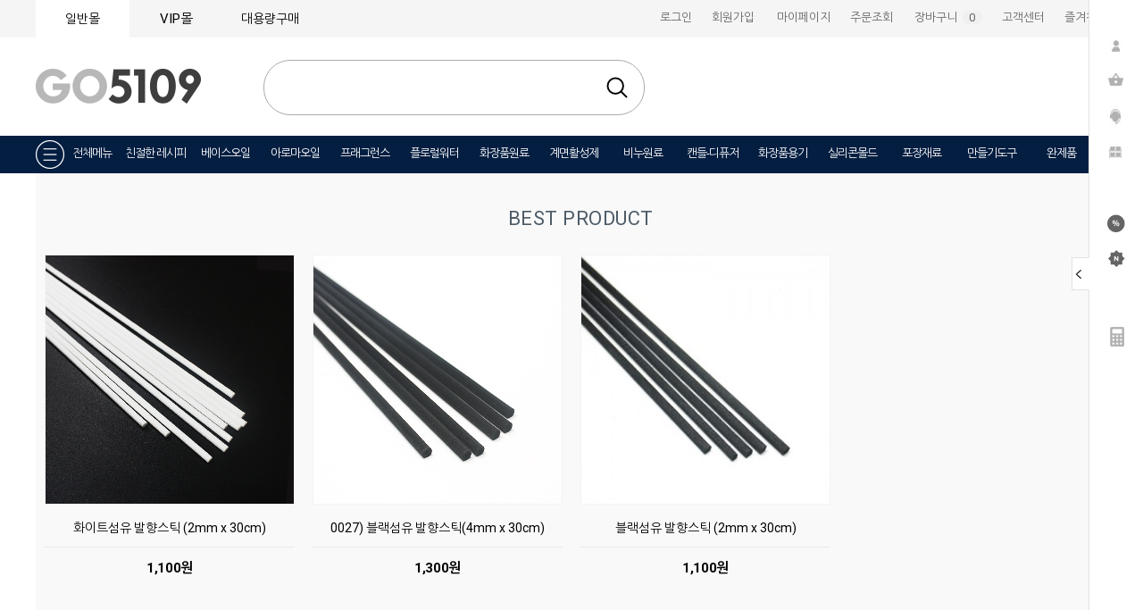

--- FILE ---
content_type: text/html
request_url: http://www.go5109.com/shop/shopbrand.html?xcode=086&type=X&mcode=004
body_size: 25019
content:

<!DOCTYPE html PUBLIC "-//W3C//DTD HTML 4.01//EN" "http://www.w3.org/TR/html4/strict.dtd">
<html>
<head>
<meta http-equiv="CONTENT-TYPE" content="text/html;charset=EUC-KR">
<meta name="naver-site-verification" content="ed98aba02fb6b5cc85e47f7be2e8e618e1d239df"/>
<meta name="description" content="화장품원료, 비누원료, 캔들&디퓨져, 화장품용기, 실리콘몰드, 포장재료, 완제품, ★친절한레시피">
<meta property="og:type" content="website">
<meta property="og:title" content="천연재료 전문쇼핑몰 GO5109">
<meta property="og:description" content="화장품원료, 비누원료, 캔들&디퓨져, 화장품용기, 실리콘몰드, 포장재료, 완제품, ★친절한레시피">
<meta property="og:image" content="">
<meta property="og:url" content="http://www.go5109.com/">
<link rel="shortcut icon" href="/shopimages/ss5109/favicon.ico" type="image/x-icon">
<link rel="apple-touch-icon-precomposed" href="/shopimages/ss5109/mobile_web_icon.png" />
<meta name="referrer" content="no-referrer-when-downgrade" />
<meta property="og:type" content="website" />
<meta property="og:url" content="http://www.go5109.com/shop/shopbrand.html?xcode=086&type=X&mcode=004" />
<title>[디퓨저] > 발향스틱</title>

<link type="text/css" rel="stylesheet" href="/shopimages/ss5109/template/work/30570/common.css?r=1622435105" /><meta http-equiv="X-UA-Compatible" content="IE=edge">
</head>
<script type="text/javascript" src="//wcs.naver.net/wcslog.js"></script>
<script type="text/javascript">
if (window.wcs) {
    if(!wcs_add) var wcs_add = {};
    wcs_add["wa"] = "s_765dc4ce47b";
    wcs.inflow('go5109.com');
    wcs_do();
}
</script>

<body>
<script type="text/javascript" src="/js/jquery-1.7.2.min.js"></script><script type="text/javascript" src="/js/lazyload.min.js"></script>
<script type="text/javascript">
function getCookiefss(name) {
    lims = document.cookie;
    var index = lims.indexOf(name + "=");
    if (index == -1) {
        return null;
    }
    index = lims.indexOf("=", index) + 1; // first character
    var endstr = lims.indexOf(';', index);
    if (endstr == -1) {
        endstr = lims.length; // last character
    }
    return unescape(lims.substring(index, endstr));
}
</script><script type="text/javascript">
var MOBILE_USE = '';
var DESIGN_VIEW = 'PC';
</script><script type="text/javascript" src="/js/flash.js"></script>
<script type="text/javascript" src="/js/neodesign/rightbanner.js"></script>
<script type="text/javascript" src="/js/bookmark.js"></script>
<style type="text/css">

.MS_search_word { }

</style>

<script type="text/javascript" src="/js/jquery.shopbrand.js"></script>

<script type="text/javascript">

var pre_ORBAS = 'Y';
var pre_min_amount = '1';
var pre_product_uid = '';
var pre_product_name = '';
var pre_product_price = '';
var pre_option_type = '';
var pre_option_display_type = '';
var pre_optionJsonData = '';
var IS_LOGIN = 'false';
var is_bulk = 'N';
var bulk_arr_info = [];
var pre_min_add_amount = '1';
var pre_max_amount = '100000';

    var is_unify_opt = '1' ? true : false; 
    var pre_baskethidden = 'Y';

var is_unify_opt = true;
var ORBAS = 'Y';
var min_amount = '1';
var min_add_amount = '1';
var max_amount = '100000';
var product_uid = '';
var product_name = '';
var product_price = '';
var option_type = '';
var option_display_type = '';
var is_dummy = null;
var is_exist = null;
var optionJsonData = '';
var view_member_only_price = '';
var IS_LOGIN = 'false';
var shop_language = 'kor';
var is_bulk = 'N';
var bulk_arr_info = [];
var use_option_limit = '';
var design_view = 'PC';

</script>

<link type="text/css" rel="stylesheet" href="/shopimages/ss5109/template/work/30570/shopbrand.css?t=202105311325" />
<div id='blk_scroll_wings'><script type='text/javascript' src='/html/shopRbanner.html?param1=1' ></script></div>
<div id='cherrypicker_scroll'></div>
<div id="wrap">
    
<link type="text/css" rel="stylesheet" href="/shopimages/ss5109/template/work/30570/header.1.css?t=202512051245" />
<!-- 메인타이틀슬라이더 -->
<script src="http://www.go5109.com/design/ss5109/da_image/mobile/js/jquery.bxslider.js"></script>
<script src="http://www.go5109.com/design/ss5109/da_image/mobile/js/bxslider-drag.js"></script>
<link href="http://www.go5109.com/design/ss5109/dm_img/images/jquery.bxslider2.css" rel="stylesheet">
<!-- 메인타이틀슬라이더 끝 -->
<!-- 팝업 -->
<script src="http://www.go5109.com/design/ss5109/dm_img/jquery.fullscreen-popup.js"></script>
<script src="http://www.go5109.com/design/ss5109/dm_img/popup2.3.js"></script>
<!-- 팝업 끝 -->

<div id="hdWrap">
    <div id="header">
        <div class="dm_top_left">
            <ul>
                <li class="aa" onclick="location.href='/'">일반몰</li>
                <li class="bb"><a href="http://www.thecon.kr/" onclick="window.open(this.href);return false">VIP몰</a></li>
                <li class="dd" onclick="location.href='/shop/page.html?id=3'">대용량구매</li>
                <li style="display:none;">
                                    </li>
            </ul>
        </div>
        <div class="dm_top_right">
            <ul>
                                <li onclick="location.href='https://www.go5109.com/shop/member.html?type=login'">로그인</li>
                <li onclick="location.href='https://www.go5109.com/shop/idinfo.html'">회원가입</li>
                                <li style="width:85px;" onclick="location.href='https://www.go5109.com/shop/member.html?type=mynewmain'">마이페이지</li>
                <li onclick="location.href='https://www.go5109.com/shop/confirm_login.html?type=myorder'">주문조회</li>
                <li onclick="location.href='/shop/basket.html'" style="width:100px;">장바구니&nbsp;
                    <span class="basket_num">
                        <span style="color:#f0f0f0">(</span>
                        <span id="user_basket_quantity" class="user_basket_quantity"></span>                        <span style="color:#f0f0f0">)</span>
                    </span>
                </li>
                <li onclick="location.href='/board/board.html?code=ss5109_board3'">고객센터</li>
                <li><a href="javascript:CreateBookmarkLink('http://www.go5109.com', '★ 천연재료의 모든것! 천연재료 전문쇼핑몰 GO5109 ★');">즐겨찾기</a></li>
            </ul>
        </div>
    </div>
    <!-- #header -->
</div>
<!-- #hdWrap-->
<!-- 상단로고시작 -->
<div class="dm_top_logo">
    <ul>
        <li class="l2" onclick="location.href='/'"><img src="http://ssoil09.hgodo.com/img/5109/site_logo/header_1.png"></li>
        <li class="l3">
            <div class="search">
                <form action="/shop/shopbrand.html" method="post" name="search">                <fieldset>
                    <legend>검색</legend>
                    <input name="search" onkeydown="CheckKey_search();" value=""  class="MS_search_word search_auto_completion" />                    <a href="javascript:search_submit();">검색</a>
                </fieldset>
                </form>            </div><!--.search-->
                  <!--<div class="search-auto-complete-list"></div>
        </li>
        <li class="l1" onclick="location.href='/board/board.html?code=ss5109_board4' "><img src="http://ssoil09.hgodo.com/img/5109/site_logo/cosmetic_manager.png">--!></li>
    </ul>
</div>


<!-- 상단로고끝 -->


<link type="text/css" rel="stylesheet" href="/shopimages/ss5109/template/unit/2/unit_total_menu.css?r=1600921820_2026011912" />
<style>
    .popupML pngbg {
        display: none;
    }

    .dm_total_h2 {
        font-size: 14px;
        line-height: 35px;
        padding-top: 40px;
        display: inline-block;
    }

    .dm_total_sub {
        color: #666;
        line-height: 25px;
        font-size: 12px;
    }

</style>




<div id="popup3" style="display:none;">
    <table style="width:1000px" border="0" align="center" cellpadding="0" cellspacing="0">
        <tbody>
            <tr>
                <td>
                    <table style="BORDER-COLLAPSE: collapse" bordercolor="#e1e1e1" width="1000" align="center" border="0">
                        <tbody>
                            <tr>
                                <td height="50px" align="center" valign="middle" bgcolor="#f2f2f2">
                                    <span style="color:#727272;font-size:16px;font-weight:700;">
                                        천연 재료 쇼핑 카테고리</span>
                                </td>
                            </tr>
                            <tr>
                                <td height="256" align="center" valign="middle" style="padding-bottom:40px;border-bottom:2px solid #e9e9e9;">
                                    <table style="width:960px" border="0" cellspacing="8" cellpadding="0">
                                        <tbody>
                                            <tr>
                                                <td width="95" valign="top">
                                                    <div style="line-height:180%;text-align:left;">
                                                        <a href="/shop/shopbrand.html?xcode=078&amp;mcode=001&amp;type=X" class="dm_total_h2"><b>베이스오일</b></a>
                                                        <br>
                                                        <a class="dm_total_sub" href="/shop/shopbrand.html?xcode=078&amp;mcode=002&amp;type=X">정제오일</a>
                                                        <br>
                                                        <a class="dm_total_sub" href="/shop/shopbrand.html?xcode=078&amp;mcode=003&amp;type=X">비정제오일</a>
                                                        <br>
                                                        <a class="dm_total_sub" href="/shop/shopbrand.html?xcode=078&amp;mcode=005&amp;type=X">인퓨즈드오일</a>
					   <br>
                                                        <a class="dm_total_sub" href="/shop/shopbrand.html?xcode=078&type=X&mcode=006">수용성오일</a>
                                                        <br>
                                                        <a class="dm_total_sub" href="/shop/shopbrand.html?xcode=078&type=X&mcode=009">프레스티지오일</a>
                                                        <br>
                                                        <a class="dm_total_sub" href="/shop/shopbrand.html?xcode=078&mcode=008&type=X">프리미엄오일</a>
                                                    </div>
                                                </td>

                                                <td style="width:95px" valign="top">
                                                    <div style="line-height:180%;text-align:left;">
                                                        <a href="/shop/shopbrand.html?xcode=079&amp;mcode=001&amp;scode=001&amp;type=X" class="dm_total_h2"><b>아로마오일</b></a>
                                                        <br>
                                                        <a class="dm_total_sub" href="/shop/shopbrand.html?xcode=079&mcode=009&type=X">일반아로마</a>
                                                        <br>
                                                        <a class="dm_total_sub" href="/shop/shopbrand.html?xcode=079&mcode=010&type=X">유기농아로마</a>
                                                        <br>
                                                        <a class="dm_total_sub" href="/shop/shopbrand.html?xcode=079&mcode=008&type=X">엘린아로마</a>
                                                        <br>
                                                        <a class="dm_total_sub" href="/shop/shopbrand.html?xcode=079&mcode=001&type=X">O&amp;3아로마 24</a>
                                                        <br>
                                                        <a class="dm_total_sub" href="/shop/shopbrand.html?xcode=079&amp;mcode=006&amp;type=X">헬가스톨즈</a>
                                                        <br>
                                                        <a class="dm_total_sub" href="/shop/shopbrand.html?xcode=079&mcode=004&type=X">CO2오일</a>
                                                        <br>
                                                        <a class="dm_total_sub" href="/shop/shopbrand.html?xcode=079&mcode=007&type=X">수용성아로마</a>
                                                    </div>
                                                </td>

                                                <td style="width:90px" valign="top">
                                                    <div style="line-height:180%;text-align:left;">
                                                        <a href="/shop/shopbrand.html?xcode=080&type=X" class="dm_total_h2"><b>프래그런스</b></a>
                                                        <br>
                                                        <a class="dm_total_sub" href="/shop/shopbrand.html?xcode=080&mcode=007&type=X">프래그런스</a>
                                                        <br>
                                                        <a class="dm_total_sub" href="/shop/shopbrand.html?xcode=080&mcode=008&type=X">플레이버</a>
                                                    </div>
                                                </td>

                                                <td style="width:100px" valign="top">
                                                    <div style="line-height:180%;text-align:left;">
                                                        <a href="/shop/shopbrand.html?xcode=002&amp;mcode=001&amp;type=X" class="dm_total_h2"><b>플로럴워터</b></a>
                                                        <br>
                                                        <a class="dm_total_sub" href="/shop/shopbrand.html?xcode=002&amp;mcode=001&amp;type=X">하이드로졸워터</a>
                                                        <br>
                                                        <a class="dm_total_sub" href="/shop/shopbrand.html?xcode=002&amp;mcode=002&amp;type=X">플로럴워터</a>
                                                    </div>
                                                </td>

                                                <td style="width:100px" valign="top">
                                                    <div style="line-height:180%;text-align:left;">
                                                        <a href="/shop/shopbrand.html?xcode=081&amp;mcode=001&amp;scode=018&amp;type=X" class="dm_total_h2"><b>화장품원료</b></a>
                                                        <br>
                                                        <a class="dm_total_sub" href="/shop/shopbrand.html?xcode=081&mcode=002&type=X">기능성첨가물</a>
                                                        <br>
                                                        <a class="dm_total_sub" href="/shop/shopbrand.html?xcode=081&mcode=007&type=X">기능성추출물</a>
                                                        <br>
                                                        <a class="dm_total_sub" href="/shop/shopbrand.html?xcode=081&amp;mcode=004&amp;type=X">유화제</a>
                                                        <br>
                                                        <a class="dm_total_sub" href="/shop/shopbrand.html?xcode=081&amp;mcode=005&amp;type=X">왁스류</a>
                                                        <br>
                                                        <a class="dm_total_sub" href="/shop/shopbrand.html?xcode=081&amp;mcode=006&amp;type=X">버터류</a>
                                                        <br>
                                                        <a class="dm_total_sub" href="/shop/shopbrand.html?xcode=081&mcode=012&type=X">계면활성제</a>
                                                        <br>
                                                        <a class="dm_total_sub" href="/shop/shopbrand.html?xcode=081&amp;mcode=008&amp;type=X">보존제</a>
                                                        <br>
                                                        <a class="dm_total_sub" href="/shop/shopbrand.html?xcode=081&amp;mcode=009&amp;type=X">화장품색조</a>
                                                        <br>
                                                        <a class="dm_total_sub" href="/shop/shopbrand.html?xcode=081&mcode=010&type=X">화장품베이스</a>
                                                    </div>
                                                </td>
                                                
                                                <td style="width:110px" valign="top">
                                                    <div style="line-height:180%;text-align:left;">
                                                        <a href="/shop/shopbrand.html?xcode=099&type=X" class="dm_total_h2"><b>계면활성제</b></a>
					   <br>
                                                        <a class="dm_total_sub" href="/shop/page.html?id=6">구매가이드</a>		
                                                        <br>
                                                        <a class="dm_total_sub" href="/shop/shopbrand.html?xcode=099&type=X&mcode=001">지방산</a>
                                                        <br>
                                                        <a class="dm_total_sub" href="/shop/shopbrand.html?xcode=099&type=X&mcode=002">지방알코올</a>
                                                        <br>
                                                        <a class="dm_total_sub" href="/shop/shopbrand.html?xcode=099&type=X&mcode=003">APG계열</a>
                                                        <br>
                                                        <a class="dm_total_sub" href="/shop/shopbrand.html?xcode=099&type=X&mcode=004">저자극계면활성제</a>
                                                        <br>
                                                        <a class="dm_total_sub" href="/shop/shopbrand.html?xcode=099&type=X&mcode=005">린스용</a>
                                                        <br>
                                                        <a class="dm_total_sub" href="/shop/shopbrand.html?xcode=099&type=X&mcode=006">아미노산계</a>
                                                        <br>
                                                        <a class="dm_total_sub" href="/shop/shopbrand.html?xcode=099&type=X&mcode=007">물비누계</a>
                                                        <br>
                                                        <a class="dm_total_sub" href="/shop/shopbrand.html?xcode=099&type=X&mcode=008">베타인계</a>
                                                        <br>
                                                        <a class="dm_total_sub" href="/shop/shopbrand.html?xcode=099&type=X&mcode=009">점도조절제</a>
                                                        <br>
                                                        <a class="dm_total_sub" href="/shop/shopbrand.html?xcode=099&type=X&mcode=010">유화제</a>
                                                        <br>
                                                        <a class="dm_total_sub" href="/shop/shopbrand.html?xcode=099&type=X&mcode=011">착향제</a>
                                                    </div>
                                                </td>
                                                
                                                <td style="width:115px" valign="top">
                                                    <div style="line-height:180%;text-align:left;">
                                                        <a href="/shop/shopbrand.html?xcode=082&amp;mcode=001&amp;type=X" class="dm_total_h2"><b>비누원료</b></a>
                                                        <br>
                                                        <a class="dm_total_sub" href="/shop/shopbrand.html?xcode=082&amp;mcode=001&amp;type=X">비누베이스</a>
                                                        <br>
                                                        <a class="dm_total_sub" href="/shop/shopbrand.html?xcode=082&amp;mcode=003&amp;type=X">비누원재료</a>
                                                        <br>
                                                        <a class="dm_total_sub" href="/shop/shopbrand.html?xcode=082&amp;mcode=004&amp;type=X">색내기분말</a>
                                                        <br>
                                                        <a class="dm_total_sub" href="/shop/shopbrand.html?xcode=082&amp;mcode=007&amp;type=X">색내기리퀴드</a>
                                                        <br>
                                                        <a class="dm_total_sub" href="/shop/shopbrand.html?xcode=082&mcode=009&type=X">비누용고농도추출물</a>
                                                        <br>
                                                        <a class="dm_total_sub" href="/shop/shopbrand.html?xcode=082&mcode=011&type=X">프리미엄 분말</a>
                                                        <br>
                                                        <a class="dm_total_sub" href="/shop/shopbrand.html?xcode=082&amp;mcode=005&amp;type=X">분말/허브/한약재</a>
                                                        <br>
                                                        <a class="dm_total_sub" href="/shop/shopbrand.html?xcode=082&mcode=010&type=X">소금</a>
                                                        <br>
                                                        <a class="dm_total_sub" href="/shop/shopbrand.html?xcode=082&amp;mcode=006&amp;type=X">비누만들기KIT</a>

                                                    </div>
                                                </td>

                                                <td style="width:105px" valign="top">
                                                    <div style="line-height:180%;text-align:left;">
                                                        <a href="/shop/shopbrand.html?xcode=083&amp;mcode=001&amp;scode=001&amp;type=X" class="dm_total_h2"><b>캔들</b></a>
                                                        <br>
                                                        <a class="dm_total_sub" href="/shop/shopbrand.html?xcode=083&amp;mcode=001&amp;scode=001&amp;type=X">왁스/보조제</a>
                                                        <br>
                                                        <a class="dm_total_sub" href="/shop/shopbrand.html?xcode=083&amp;mcode=002&amp;type=X">심지/탭</a>
                                                        <br>
                                                        <a class="dm_total_sub" href="/shop/shopbrand.html?xcode=083&amp;mcode=003&amp;scode=002&amp;type=X">색소</a>
                                                        <br>
                                                        <a class="dm_total_sub" href="/shop/shopbrand.html?xcode=080&type=X">프래그런스 오일</a>
                                                        <br>
                                                        <a class="dm_total_sub" href="/shop/shopbrand.html?xcode=083&amp;mcode=005&amp;type=X">몰드</a>
                                                        <br>
                                                        <a class="dm_total_sub" href="/shop/shopbrand.html?xcode=083&amp;mcode=006&amp;scode=001&amp;type=X">캔들용기</a>
                                                        <br>
                                                        <a class="dm_total_sub" href="/shop/shopbrand.html?xcode=083&mcode=008&type=X">캔들데코</a>
                                                        <br>
                                                        <a class="dm_total_sub" href="/shop/shopbrand.html?xcode=083&amp;mcode=007&amp;type=X">캔들용품</a>
                                                        <br>
                                                        <a class="dm_total_sub" href="/shop/shopbrand.html?xcode=083&amp;mcode=009&amp;type=X">드라이플라워</a>
                                                    </div>
                                                </td>

                                                <td style="width:100px" valign="top">
                                                    <div style="line-height:180%;text-align:left;">
                                                        <a href="/shop/shopbrand.html?xcode=086&amp;mcode=001&amp;type=X" class="dm_total_h2"><b>디퓨저</b></a>
                                                        <br>
                                                        <a class="dm_total_sub" href="/shop/shopbrand.html?xcode=086&amp;mcode=001&amp;type=X">디퓨저베이스</a>
                                                        <br>
                                                        <a class="dm_total_sub" href="/shop/shopbrand.html?xcode=086&amp;mcode=002&amp;type=X">디퓨저용기</a>
                                                        <br>
                                                        <a class="dm_total_sub" href="/shop/shopbrand.html?xcode=086&amp;mcode=003&amp;type=X">디퓨저캡</a>
                                                        <br>
                                                        <a class="dm_total_sub" href="/shop/shopbrand.html?xcode=086&amp;mcode=004&amp;type=X">발향스틱</a>
                                                        <br>
                                                        <a class="dm_total_sub" href="/shop/shopbrand.html?xcode=086&amp;mcode=005&amp;type=X">발향꽃</a>
                                                        <br>
                                                        <a class="dm_total_sub" href="/shop/shopbrand.html?xcode=086&amp;mcode=009&amp;type=X">차량용방향제</a>
                                                        <br>
                                                        <a class="dm_total_sub" href="/shop/shopbrand.html?xcode=086&mcode=010&type=X">디퓨저KITS</a>
                                                    </div>
                                                </td>

                                                <td style="width:105px" valign="top">
                                                    <div style="line-height:180%;text-align:left;">
                                                        <a href="/shop/shopbrand.html?xcode=089&type=X" class="dm_total_h2"><b>석고방향제</b></a>
                                                        <br>
                                                        <a class="dm_total_sub" href="/shop/shopbrand.html?xcode=089&mcode=001&type=X">석고방향제재료</a>
                                                        <br>
                                                        <a class="dm_total_sub" href="/shop/shopbrand.html?xcode=089&mcode=003&type=X">석고방향제 완제품</a>
                                                    </div>
                                                </td>
                                            </tr>
                                        </tbody>
                                    </table>
                                </td>
                            </tr>
                            <tr>
                                <td height="251" align="center" valign="middle" style="padding-bottom:40px;border-bottom:2px solid #e9e9e9;">
                                    <table style="width:960px" border="0" cellspacing="8" cellpadding="0">
                                        <tbody>
                                            <tr>
                                                
                                                <td width="105" valign="top">
                                                    <div style="line-height:180%;text-align:left;">
                                                        <a href="/shop/shopbrand.html?xcode=003&amp;mcode=001&amp;type=X" class="dm_total_h2"><b>향수</b></a>
                                                        <br>
                                                        <a class="dm_total_sub" href="/shop/shopbrand.html?xcode=003&amp;mcode=001&amp;type=X">향수베이스</a>
                                                        <br>
                                                        <a class="dm_total_sub" href="/shop/shopbrand.html?xcode=080&type=X">프래그런스오일</a>
                                                        <br>
                                                        <a class="dm_total_sub" href="/shop/shopbrand.html?xcode=003&amp;mcode=002&amp;type=X">향수용기</a>
                                                        <br>
                                                        <a class="dm_total_sub" href="/shop/shopbrand.html?xcode=003&amp;mcode=003&amp;type=X">향수라벨/데코</a>
                                                        <br>
                                                        <a class="dm_total_sub" href="/shop/shopbrand.html?xcode=003&mcode=004&type=X">향수DIY세트</a>
                                                    </div>
                                                </td>
                                                
                                                <td style="width:115px" valign="top">
                                                    <div style="line-height:180%;text-align:left;">
                                                        <a href="/shop/shopbrand.html?xcode=185&amp;mcode=001&amp;type=X" class="dm_total_h2"><b>화장품용기</b></a>
                                                        <br>
                                                        <a class="dm_total_sub" href="/shop/shopbrand.html?xcode=185&amp;mcode=001&amp;type=X">스프레이용기</a>
                                                        <br>
                                                        <a class="dm_total_sub" href="/shop/shopbrand.html?xcode=185&amp;mcode=013&amp;type=X">건스프레이</a>
                                                        <br>
                                                        <a class="dm_total_sub" href="/shop/shopbrand.html?xcode=185&amp;mcode=002&amp;type=X">에센스</a>
                                                        <br>
                                                        <a class="dm_total_sub" href="/shop/shopbrand.html?xcode=185&amp;mcode=024&amp;type=X">펌프/샴푸/거품</a>
                                                        <br>
                                                        <a class="dm_total_sub" href="/shop/shopbrand.html?xcode=185&amp;mcode=022&amp;type=X">오일펌프</a>
                                                        <br>
                                                        <a class="dm_total_sub" href="/shop/shopbrand.html?xcode=185&amp;mcode=019&amp;type=X">스킨/로션</a>
                                                        <br>
                                                        <a class="dm_total_sub" href="/shop/shopbrand.html?xcode=185&amp;mcode=018&amp;type=X">스포이드</a>
                                                        <br>
                                                        <a class="dm_total_sub" href="/shop/shopbrand.html?xcode=185&amp;mcode=014&amp;type=X">아로마오일병</a>
                                                        <br>
                                                        <a class="dm_total_sub" href="/shop/shopbrand.html?xcode=185&amp;mcode=028&amp;type=X">단마개</a>
                                                    </div>
                                                </td>

                                                <td style="width:110px" valign="top">
                                                    <div style="line-height:180%;text-align:left;">
                                                        <a href="#" class="dm_total_h2" style="color:#fff;"><b>프레스캡</b></a>
                                                        <br>
                                                        <a class="dm_total_sub" href="/shop/shopbrand.html?xcode=185&amp;mcode=025&amp;type=X">프레스캡</a>
                                                        <br>
                                                        <a class="dm_total_sub" href="/shop/shopbrand.html?xcode=185&amp;mcode=023&amp;type=X">원터치캡</a>
                                                        <br>
                                                        <a class="dm_total_sub" href="/shop/shopbrand.html?xcode=185&amp;mcode=007&amp;type=X">뾰족캡</a>
                                                        <br>
                                                        <a class="dm_total_sub" href="/shop/shopbrand.html?xcode=185&amp;mcode=008&amp;type=X">알루미늄</a>
                                                        <br>
                                                        <a class="dm_total_sub" href="/shop/shopbrand.html?xcode=185&amp;mcode=003&amp;type=X">크림/튜브</a>
                                                        <br>
                                                        <a class="dm_total_sub" href="/shop/shopbrand.html?xcode=185&amp;mcode=016&amp;type=X">소분용기</a>
                                                        <br>
                                                        <a class="dm_total_sub" href="/shop/shopbrand.html?xcode=185&amp;mcode=005&amp;type=X">립밤/힐밤/밤</a>
                                                        <br>
                                                        <a class="dm_total_sub" href="/shop/shopbrand.html?xcode=185&type=X&mcode=020">립스틱용기</a>
                                                        <br>
                                                        <a class="dm_total_sub" href="/shop/shopbrand.html?xcode=185&amp;mcode=021&amp;type=X">색조도구/립스틱몰드</a>
                                                    </div>
                                                </td>

                                                <td style="width:110px" valign="top">
                                                    <div style="line-height:180%;text-align:left;">
                                                        <a href="#" class="dm_total_h2" style="color:#fff;"><b>프레스캡</b></a>
                                                        <br>
                                                        <a class="dm_total_sub" href="/shop/shopbrand.html?xcode=185&amp;mcode=006&amp;type=X">롤온/흡입기</a>
                                                        <br>
                                                        <a class="dm_total_sub" href="/shop/shopbrand.html?xcode=185&mcode=010&type=X">휴대용품용기</a>
                                                        <br>
                                                        <a class="dm_total_sub" href="/shop/shopbrand.html?xcode=185&mcode=015&type=X">소금용기</a>
                                                        <br>
                                                        <a class="dm_total_sub" href="/shop/shopbrand.html?xcode=185&amp;mcode=004&amp;type=X">산업용기</a>
                                                        <br>
                                                        <a class="dm_total_sub" href="/shop/shopbrand.html?xcode=185&amp;mcode=011&amp;type=X">캡류</a>
                                                        <br>
                                                        <a class="dm_total_sub" href="/shop/shopbrand.html?xcode=185&amp;mcode=009&amp;type=X">용기류</a>
                                                        <br>
                                                        <a class="dm_total_sub" href="/shop/shopbrand.html?xcode=185&amp;mcode=027&amp;type=X">세트용기</a>
                                                    </div>
                                                </td>

                                                <td style="width:135px" valign="top">
                                                    <div style="line-height:180%;text-align:left;">
                                                        <a href="/shop/shopbrand.html?xcode=088&mcode=002&type=X" class="dm_total_h2"><b>실리콘몰드-1구몰드</b></a>
                                                        <br>
                                                        <a class="dm_total_sub" href="/shop/shopbrand.html?xcode=088&mcode=002&scode=001&type=X">동물/곤충</a>
                                                        <br>
                                                        <a class="dm_total_sub" href="/shop/shopbrand.html?xcode=088&mcode=002&scode=002&type=X">꽃/식물/과일</a>
                                                        <br>
                                                        <a class="dm_total_sub" href="/shop/shopbrand.html?xcode=088&mcode=002&scode=003&type=X">사람/천사</a>
                                                        <br>
                                                        <a class="dm_total_sub" href="/shop/shopbrand.html?xcode=088&mcode=002&scode=004&type=X">심플/패턴</a>
                                                        <br>
                                                        <a class="dm_total_sub" href="/shop/shopbrand.html?xcode=088&mcode=002&scode=005&type=X">시즌</a>
                                                    </div>
                                                </td>

                                                <td style="width:100px" valign="top">
                                                    <div style="line-height:180%;text-align:left;">
                                                        <a href="/shop/shopbrand.html?xcode=088&mcode=004&type=X" class="dm_total_h2"><b>1구몰드입체</b></a>
                                                        <br>
                                                        <a class="dm_total_sub" href="/shop/shopbrand.html?xcode=088&mcode=004&scode=002&type=X">동물/캐릭터</a>
                                                        <br>
                                                        <a class="dm_total_sub" href="/shop/shopbrand.html?xcode=088&mcode=004&scode=001&type=X">꽃/식물</a>
                                                        <br>
                                                        <a class="dm_total_sub" href="/shop/shopbrand.html?xcode=088&mcode=004&scode=003&type=X">아기/천사</a>
                                                        <br>
                                                        <a class="dm_total_sub" href="/shop/shopbrand.html?xcode=088&mcode=004&scode=004&type=X">신발</a>
                                                        <br>
                                                        <a class="dm_total_sub" href="/shop/shopbrand.html?xcode=088&mcode=004&scode=005&type=X">사람/불상</a>
                                                        <br>
                                                        <a class="dm_total_sub" href="/shop/shopbrand.html?xcode=088&mcode=004&scode=006&type=X">사물</a>
                                                    </div>
                                                </td>

                                                <td style="width:100px" valign="top">
                                                    <div style="line-height:180%;text-align:left;">
                                                        <a href="/shop/shopbrand.html?xcode=088&mcode=005&type=X" class="dm_total_h2"><b>다구몰드대형</b></a>
                                                        <br>
                                                        <a class="dm_total_sub" href="/shop/shopbrand.html?xcode=088&mcode=005&scode=001&type=X">사각형</a>
                                                        <br>
                                                        <a class="dm_total_sub" href="/shop/shopbrand.html?xcode=088&mcode=005&scode=002&type=X">원형</a>
                                                        <br>
                                                        <a class="dm_total_sub" href="/shop/shopbrand.html?xcode=088&mcode=005&scode=003&type=X">꽃/문양/도형</a>
                                                    </div>
                                                </td>

                                                <td style="width:110px" valign="top">
                                                    <div style="line-height:180%;text-align:left;">
                                                        <a href="/shop/shopbrand.html?xcode=088&mcode=006&type=X" class="dm_total_h2"><b>다구몰드소형</b></a>
                                                        <br>
                                                        <a class="dm_total_sub" href="/shop/shopbrand.html?xcode=088&mcode=006&scode=003&type=X">사각형</a>
                                                        <br>
                                                        <a class="dm_total_sub" href="/shop/shopbrand.html?xcode=088&mcode=006&scode=004&type=X">원형</a>
                                                        <br>
                                                        <a class="dm_total_sub" href="/shop/shopbrand.html?xcode=088&mcode=006&scode=005&type=X">하트/도형/알파벳</a>
                                                        <br>
                                                        <a class="dm_total_sub" href="/shop/shopbrand.html?xcode=088&mcode=006&scode=006&type=X">고양이</a>
                                                        <br>
                                                        <a class="dm_total_sub" href="/shop/shopbrand.html?xcode=088&mcode=006&scode=007&type=X">부엉이</a>
                                                        <br>
                                                        <a class="dm_total_sub" href="/shop/shopbrand.html?xcode=088&mcode=006&scode=008&type=X">발자국</a>
                                                        <br>
                                                        <a class="dm_total_sub" href="/shop/shopbrand.html?xcode=088&mcode=006&scode=009&type=X">동물</a>
                                                        <br>
                                                        <a class="dm_total_sub" href="/shop/shopbrand.html?xcode=088&mcode=006&scode=010&type=X">블럭</a>
                                                        <br>
                                                        <a class="dm_total_sub" href="/shop/shopbrand.html?xcode=088&mcode=006&scode=011&type=X">과일/크림/사물</a>
                                                        <br>
                                                        <a class="dm_total_sub" href="/shop/shopbrand.html?xcode=088&mcode=006&scode=012&type=X">초콜렛</a>
                                                    </div>
                                                </td>

                                                <td style="width:135px" valign="top">
                                                    <div style="line-height:180%;text-align:left;">
                                                        <a href="/shop/shopbrand.html?xcode=088&mcode=009&type=X" class="dm_total_h2"><b>데코몰드</b></a>
                                                        <br>
                                                        <a class="dm_total_sub" href="/shop/shopbrand.html?xcode=088&mcode=009&scode=001&type=X">동물/새/해양/곤충</a>
                                                        <br>
                                                        <a class="dm_total_sub" href="/shop/shopbrand.html?xcode=088&mcode=009&type=X">꽃/식물/과일</a>
                                                        <br>
                                                        <a class="dm_total_sub" href="/shop/shopbrand.html?xcode=088&mcode=009&scode=003&type=X">시람/캐릭터/인체</a>
                                                        <br>
                                                        <a class="dm_total_sub" href="/shop/shopbrand.html?xcode=088&mcode=009&scode=009&type=X">베이비/천사</a>
                                                        <br>
                                                        <a class="dm_total_sub" href="/shop/shopbrand.html?xcode=088&mcode=009&scode=008&type=X">알파벳/숫자/문자/도형</a>
                                                        <br>
                                                        <a class="dm_total_sub" href="/shop/shopbrand.html?xcode=088&mcode=009&scode=004&type=X">음식/소품/미용</a>
                                                        <br>
                                                        <a class="dm_total_sub" href="/shop/shopbrand.html?xcode=088&mcode=009&scode=006&type=X">팬던트</a>
                                                        <br>
                                                        <a class="dm_total_sub" href="/shop/shopbrand.html?xcode=088&mcode=009&scode=005&type=X">시즌</a>
                                                    </div>
                                                </td>
                                            </tr>
                                        </tbody>
                                    </table>
                                </td>
                            </tr>
                            <tr>
                                <td height="251" align="center" valign="middle" style="padding-top:10px">
                                    <table style="width:960px" border="0" cellspacing="8" cellpadding="0">
                                        <tbody>
                                            <tr>
                                                
                                                <td style="width:140px" valign="top">
                                                    <div style="line-height:180%;text-align:left;">
                                                        <a href="/shop/shopbrand.html?xcode=088&mcode=003&type=X" class="dm_total_h2"><b>액자몰드</b></a>
                                                        <br>
                                                        <a href="/shop/shopbrand.html?xcode=088&mcode=010&type=X" class="dm_total_h2" style="padding-top:5px;"><b>레이스몰드</b></a>
                                                        <br>
                                                        <a href="/shop/shopbrand.html?xcode=088&mcode=014&type=X" class="dm_total_h2" style="padding-top:5px;"><b>석고타블렛1구몰드</b></a>
                                                        <br>
                                                        <a href="/shop/shopbrand.html?xcode=088&mcode=015&type=X" class="dm_total_h2" style="padding-top:5px;"><b>석고타블렛다구몰드</b></a>
                                                        <br>
                                                        <a href="/shop/shopbrand.html?xcode=088&mcode=007&type=X" class="dm_total_h2" style="padding-top:5px;"><b>대용량몰드</b></a>
                                                        <br>
                                                        <a href="/shop/shopbrand.html?xcode=088&mcode=008&type=X" class="dm_total_h2" style="padding-top:5px;"><b>속비누몰드</b></a>
                                                        <br>
                                                        <a href="/shop/shopbrand.html?xcode=088&mcode=013&type=X" class="dm_total_h2" style="padding-top:5px;"><b>다용도몰드</b></a>
                                                    </div>
                                                </td>
                                                
                                                <td style="width:110px" valign="top">
                                                    <div style="line-height:180%;text-align:left;">
                                                        <a href="/shop/shopbrand.html?xcode=084&amp;mcode=001&amp;type=X" class="dm_total_h2"><b>포장재료</b></a>
                                                        <br>
                                                        <a class="dm_total_sub" href="/shop/shopbrand.html?xcode=084&amp;mcode=001&amp;type=X">화장품라벨</a>
                                                        <br>
                                                        <a class="dm_total_sub" href="/shop/shopbrand.html?xcode=084&mcode=007&type=X">비누라벨</a>
                                                        <br>
                                                        <a class="dm_total_sub" href="/shop/shopbrand.html?xcode=084&mcode=010&type=X">캔들라벨</a>
                                                        <br>
                                                        <a class="dm_total_sub" href="/shop/shopbrand.html?xcode=084&mcode=011&type=X">디퓨저라벨</a>
                                                        <br>
                                                        <a class="dm_total_sub" href="/shop/shopbrand.html?xcode=084&mcode=012&type=X">데코용마감스티커</a>
                                                        <br>
                                                        <a class="dm_total_sub" href="/shop/shopbrand.html?xcode=084&mcode=013&type=X">데코용테이프</a>
                                                        <br>
                                                        <a class="dm_total_sub" href="/shop/shopbrand.html?xcode=084&mcode=004&type=X">가방/봉투</a>
                                                    </div>
                                                </td>

                                                <td style="width:120px" valign="top">
                                                    <div style="line-height:180%;text-align:left;">
                                                        <a href="/shop/shopbrand.html?xcode=084&amp;mcode=001&amp;type=X" class="dm_total_h2" style="color:#fff;"><b>포장재료</b></a>
                                                        <br>
                                                        <a class="dm_total_sub" href="/shop/shopbrand.html?xcode=084&amp;mcode=003&amp;type=X">포장상자/지관통</a>
                                                        <br>
                                                        <a class="dm_total_sub" href="/shop/shopbrand.html?xcode=084&mcode=002&type=X">리본/테슬/트와인실</a>
                                                        <br>
                                                        <a class="dm_total_sub" href="/shop/shopbrand.html?xcode=084&mcode=006&type=X">텍/스템프</a>
                                                        <br>
                                                        <a class="dm_total_sub" href="/shop/shopbrand.html?xcode=084&mcode=005&type=X">포장지</a>
                                                        <br>
                                                        <a class="dm_total_sub" href="/shop/shopbrand.html?xcode=084&mcode=015&type=X">포장부자재</a>
                                                        <br>
                                                        <a class="dm_total_sub" href="/shop/shopbrand.html?xcode=084&mcode=008&type=X">기타(문구류)</a>
                                                    </div>
                                                </td>

                                                <td style="width:135px" valign="top">
                                                    <div style="line-height:180%;text-align:left;">
                                                        <a href="/shop/shopbrand.html?xcode=001&amp;mcode=001&amp;type=X" class="dm_total_h2"><b>만들기도구</b></a>
                                                        <br>
                                                        <a class="dm_total_sub" href="/shop/shopbrand.html?xcode=001&amp;mcode=001&amp;type=X">제작도구</a>
                                                        <br>
                                                        <a class="dm_total_sub" href="/shop/shopbrand.html?xcode=001&mcode=009&type=X">디자인비누제작도구</a>
                                                        <br>
                                                        <a class="dm_total_sub" href="/shop/shopbrand.html?xcode=001&amp;mcode=002&amp;type=X">계량/PH측정제품</a>
                                                        <br>
                                                        <a class="dm_total_sub" href="/shop/shopbrand.html?xcode=001&amp;mcode=003&amp;type=X">비커/깔때기</a>
                                                        <br>
                                                        <a class="dm_total_sub" href="/shop/shopbrand.html?xcode=001&amp;mcode=004&amp;type=X">블랜더/핫플레이트</a>
                                                        <br>
                                                        <a class="dm_total_sub" href="/shop/shopbrand.html?xcode=001&amp;mcode=005&amp;type=X">주걱/스푼</a>
                                                        <br>
                                                        <a class="dm_total_sub" href="/shop/shopbrand.html?xcode=001&amp;mcode=006&amp;type=X">몰드</a>
                                                        <br>
                                                        <a class="dm_total_sub" href="/shop/shopbrand.html?xcode=001&amp;mcode=008&amp;type=X">비누도장</a>
                                                    </div>
                                                </td>

                                                <td style="" valign="top">
                                                    <div style="line-height:180%;text-align:left;">
                                                        <a href="/shop/shopbrand.html?xcode=085&amp;mcode=001&amp;type=X" class="dm_total_h2"><b>완제품</b></a>
                                                        <br>
                                                        <a class="dm_total_sub" href="/shop/shopbrand.html?xcode=085&amp;mcode=001&amp;type=X">천연화장품</a>
                                                        <br>
                                                        <a class="dm_total_sub" href="/shop/shopbrand.html?xcode=085&mcode=006&type=X">클렌저</a>
                                                        <br>
                                                        <a class="dm_total_sub" href="/shop/shopbrand.html?xcode=085&mcode=005&type=X">미용기기</a>
                                                        <br>
                                                        <a class="dm_total_sub" href="/shop/shopbrand.html?xcode=085&mcode=009&type=X">미용소품</a>
                                                        <br>
                                                        <a class="dm_total_sub" href="/shop/shopbrand.html?xcode=085&mcode=002&type=X">천연비누</a>
                                                        <br>
                                                        <a class="dm_total_sub" href="/shop/shopbrand.html?xcode=085&mcode=007&type=X">샴푸</a>
                                                        <br>
                                                        <a class="dm_total_sub" href="/shop/shopbrand.html?xcode=085&mcode=003&type=X">캔들/디퓨저</a>
                                                        <br>
                                                        <a class="dm_total_sub" href="/shop/shopbrand.html?xcode=085&amp;mcode=004&amp;type=X">인테리어/생활용품</a>
                                                        <br>
                                                        <a class="dm_total_sub" href="/shop/shopbrand.html?xcode=085&mcode=010&type=X">애견용품</a>
                                                        <br>
                                                        <a class="dm_total_sub" href="/shop/shopbrand.html?xcode=085&mcode=008&type=X">도서</a>
                                                    </div>
                                                </td>
                                            </tr>
                                        </tbody>
                                    </table>
                                </td>
                            </tr>
                        </tbody>
                    </table>
                </td>
            </tr>
        </tbody>
    </table>
    <table style="width:1000px" border="0" align="center" cellpadding="0" cellspacing="0">
        <tbody>
            <tr style="display:inline-block;padding-bottom:60px;">
                <td>
                    <table style="BORDER-COLLAPSE: collapse;margin-top:45px;" bordercolor="#e1e1e1" width="1000" align="center" border="0">
                        <tbody>
                            <tr>
                                <td height="50px" align="center" valign="middle" bgcolor="#f2f2f2">
                                    <span style="color:#727272;font-size:16px;font-weight:700;">친절한 레시피</span>
                                </td>
                            </tr>
                            <tr>
                                <td height="235" align="center" valign="middle">
                                    <table style="width:960px" border="0" cellspacing="8" cellpadding="0">
                                        <tbody>
                                            <tr>
                                                <td width="125" valign="top">
                                                    <div style="line-height:180%;text-align:left;">
                                                        <a href="/shop/shopbrand.html?xcode=077&amp;mcode=001&amp;type=X" class="dm_total_h2"><b>화장품</b></a>
                                                        <br>
                                                        <a class="dm_total_sub" href="/shop/shopbrand.html?xcode=077&amp;mcode=001&amp;scode=001&amp;type=X">스킨/로션</a>
                                                        <br>
                                                        <a class="dm_total_sub" href="/shop/shopbrand.html?xcode=077&amp;mcode=001&amp;scode=002&amp;type=X">에센스/크림</a>
                                                        <br>
                                                        <a class="dm_total_sub" href="/shop/shopbrand.html?xcode=077&amp;mcode=001&amp;scode=003&amp;type=X">클렌징</a>
                                                        <br>
                                                        <a class="dm_total_sub" href="/shop/shopbrand.html?xcode=077&amp;mcode=001&amp;scode=004&amp;type=X">구강/립/연고</a>
                                                        <br>
                                                        <a class="dm_total_sub" href="/shop/shopbrand.html?xcode=077&amp;mcode=001&amp;scode=005&amp;type=X">비비/썬케어</a>
                                                        <br>
                                                        <a class="dm_total_sub" href="/shop/shopbrand.html?xcode=077&amp;mcode=001&amp;scode=006&amp;type=X">스크럽/팩</a>
                                                        <br>
                                                        <a class="dm_total_sub" href="/shop/shopbrand.html?xcode=077&amp;mcode=001&amp;scode=007&amp;type=X">바디/핸드/풋</a>
                                                        <br>
                                                        <a class="dm_total_sub" href="/shop/shopbrand.html?xcode=077&amp;mcode=001&amp;scode=008&amp;type=X">헤어/샴푸/린스</a>
                                                    </div>
                                                </td>

                                                <td style="width:125px" valign="top">
                                                    <div style="line-height:180%;text-align:left;">
                                                        <a href="/shop/shopbrand.html?xcode=077&amp;mcode=002&amp;type=X" class="dm_total_h2"><b>생활용품</b></a>
                                                        <br>
                                                        <a class="dm_total_sub" href="/shop/shopbrand.html?xcode=077&amp;mcode=002&amp;scode=001&amp;type=X">치약</a>
                                                        <br>
                                                        <a class="dm_total_sub" href="/shop/shopbrand.html?xcode=077&amp;mcode=002&amp;scode=002&amp;type=X">세제</a>
                                                        <br>
                                                        <a class="dm_total_sub" href="/shop/shopbrand.html?xcode=077&amp;mcode=002&amp;scode=003&amp;type=X">섬유유연제</a>
                                                        <br>
                                                        <a class="dm_total_sub" href="/shop/shopbrand.html?xcode=077&amp;mcode=002&amp;scode=004&amp;type=X">소독제/청결제</a>
                                                        <br>
                                                        <a class="dm_total_sub" href="/shop/shopbrand.html?xcode=077&amp;mcode=002&amp;scode=005&amp;type=X">모기퇴치제</a>
                                                        <br>
                                                        <a class="dm_total_sub" href="/shop/shopbrand.html?xcode=077&amp;mcode=002&amp;scode=006&amp;type=X">향수/방향제</a>
                                                        <br>
                                                        <a class="dm_total_sub" href="/shop/shopbrand.html?xcode=077&amp;mcode=002&amp;scode=007&amp;type=X">캔들/디퓨저</a>
                                                        <br>
                                                        <a class="dm_total_sub" href="/shop/shopbrand.html?xcode=077&amp;mcode=002&amp;scode=008&amp;type=X">애완동물</a>
                                                    </div>
                                                </td>

                                                <td style="width:136px" valign="top">
                                                    <div style="line-height:180%;text-align:left;">
                                                        <a href="/shop/shopbrand.html?xcode=077&amp;mcode=003&amp;type=X" class="dm_total_h2"><b>비누</b></a>
                                                        <br>
                                                        <a class="dm_total_sub" href="/shop/shopbrand.html?xcode=077&amp;mcode=003&amp;scode=001&amp;type=X">녹여붓기비누(MP)</a>
                                                        <br>
                                                        <a class="dm_total_sub" href="/shop/shopbrand.html?xcode=077&amp;mcode=003&amp;scode=002&amp;type=X">숙성비누(CP)</a>
                                                        <br>
                                                        <a class="dm_total_sub" href="/shop/shopbrand.html?xcode=077&amp;mcode=003&amp;scode=003&amp;type=X">고온가공비누(HP)</a>
                                                        <br>
                                                        <a class="dm_total_sub" href="/shop/shopbrand.html?xcode=077&amp;mcode=003&amp;scode=004&amp;type=X">바스붐</a>
                                                        <br>
                                                        <a class="dm_total_sub" href="/shop/shopbrand.html?xcode=077&amp;mcode=003&amp;scode=005&amp;type=X">리배칭/디자인비누</a>
                                                    </div>
                                                </td>

                                                <td style="width:136px" valign="top">
                                                    <div style="line-height:180%;text-align:left;">
                                                        <a href="/shop/shopbrand.html?xcode=077&amp;mcode=005&amp;type=X" class="dm_total_h2"><b>아로마테라피</b></a>
                                                        <br>
                                                        <a class="dm_total_sub" href="/shop/shopbrand.html?xcode=077&amp;mcode=005&amp;scode=001&amp;type=X">아로마테라피 이론</a>
                                                        <br>
                                                        <a class="dm_total_sub" href="/shop/shopbrand.html?xcode=077&amp;mcode=005&amp;scode=002&amp;type=X">에센셜오일</a>
                                                        <br>
                                                        <a class="dm_total_sub" href="/shop/shopbrand.html?xcode=077&amp;mcode=005&amp;scode=003&amp;type=X">블랜딩</a>
                                                    </div>
                                                </td>

                                                <td style="width:95px" valign="top">
                                                    <div style="line-height:180%;text-align:left;">
                                                        <a href="/shop/shopbrand.html?xcode=077&amp;mcode=004&amp;type=X" class="dm_total_h2"><b>베이비</b></a>
                                                        <br>
                                                        <a class="dm_total_sub" href="/shop/shopbrand.html?xcode=077&amp;mcode=004&amp;scode=001&amp;type=X">화장품</a>
                                                        <br>
                                                        <a class="dm_total_sub" href="/shop/shopbrand.html?xcode=077&amp;mcode=004&amp;scode=002&amp;type=X">비누</a>
                                                        <br>
                                                        <a class="dm_total_sub" href="/shop/shopbrand.html?xcode=077&amp;mcode=004&amp;scode=003&amp;type=X">샴푸</a>
                                                    </div>
                                                </td>

                                                <td style="width:156px" valign="top">
                                                    <div style="line-height:180%;text-align:left;">
                                                        <a href="/shop/shopbrand.html?xcode=077&amp;mcode=006&amp;type=X" class="dm_total_h2"><b>천연새내기</b></a>
                                                        <br>
                                                        <a class="dm_total_sub" href="/shop/shopbrand.html?xcode=077&amp;mcode=006&amp;scode=001&amp;type=X">천연화장품 이론</a>
                                                        <br>
                                                        <a class="dm_total_sub" href="/shop/shopbrand.html?xcode=077&amp;mcode=006&amp;scode=002&amp;type=X">천연비누 이론</a>
                                                        <br>
                                                        <a class="dm_total_sub" href="/shop/shopbrand.html?xcode=077&amp;mcode=006&amp;scode=003&amp;type=X">쪼물딱선생님 특강</a>
                                                        <br>
                                                        <a class="dm_total_sub" href="/shop/shopbrand.html?xcode=004&amp;type=X">천연재료 이야기</a>
                                                        <br>
                                                        <a class="dm_total_sub" href="/board/board.html?code=ss5109_video1">친절한 동영상 강좌</a>
                                                        <br>
                                                        <a class="dm_total_sub" href="/board/board.html?code=ss5109_board11">천연비누 Q＆A</a>
                                                        <br>
                                                        <a class="dm_total_sub" href="/board/board.html?code=ss5109_board12">천연화장품 Q＆A</a>
                                                    </div>
                                                </td>

                                                <td style="width:136px" valign="top">
                                                    <div style="line-height:180%;text-align:left;">
                                                        <a class="dm_total_h2" href="/board/board.html?code=ss5109_board3"><b>커뮤니티</b></a>
                                                        <br>
                                                        <a class="dm_total_sub" href="/board/board.html?code=ss5109_board4">공지사항</a>
                                                        <br>
                                                        <a class="dm_total_sub" href="/board/board.html?code=ss5109_board3">고객게시판</a>
                                                        <br>
                                                        <a class="dm_total_sub" href="http://www.go5109.com/board/board.html?code=ss5109_board9">제품성적서</a>
                                                        <br>
                                                        <a class="dm_total_sub" href="http://cafe.naver.com/ss51/" target="blank">GO5109 카페</a>
                                                        <br>
                                                        <a class="dm_total_sub" href="http://marinoelblog.blog.me/" target="blank">GO5109 블로그</a>
                                                        <br>
                                                        <a class="dm_total_sub" href="http://www.coscoa.co.kr/" target="blank">코스코아 아카데미</a>
                                                        <br>
                                                    </div>
                                                </td>
                                            </tr>
                                        </tbody>
                                    </table>
                                </td>
                            </tr>
                        </tbody>
                    </table>
                </td>
            </tr>
        </tbody>
    </table>
</div>

<!-- 상단 메뉴 시작 -->
<div class="headerBottom">
        <div class="navWrap">
            <div class="lnb_wrap">
                <ul>
                    <li class="lnb_menu menuAll open-popup" data-popup="#popup3">
                        <a class="btn_allmenu" src="/design/ss5109/dm_img/menu.png">전체메뉴</a>
                    </li>
                    <li class="lnb_menu">
                        <a class="lnb_plan" href="/shop/shopbrand.html?xcode=077&type=X">친절한 레시피</a>
                        <div class="lnb_sub">
                            <div class="inner">
                                <ul class="recipe_menu">
                                    <li>
<a href="/shop/shopbrand.html?xcode=077&mcode=006&type=X" class="cate_tit">천연 새내기</a>
<a href="/shop/shopbrand.html?xcode=077&mcode=006&scode=001&type=X">천연화장품 이론</a>
<a href="/shop/shopbrand.html?xcode=077&mcode=006&scode=002&type=X">천연비누 이론</a>
<a href="/shop/shopbrand.html?xcode=077&mcode=006&scode=003&type=X">쪼물딱선생님 특강</a>
</li>
<li>
<a href="/shop/shopbrand.html?xcode=077&mcode=007&type=X" class="cate_tit">스킨/토너</a>
</li>
<li>
<a href="/shop/shopbrand.html?xcode=077&mcode=016&type=X" class="cate_tit">에센스/세럼/앰플</a>
</li>
<li>
<a href="/shop/shopbrand.html?xcode=077&mcode=008&type=X" class="cate_tit">로션/크림</a>
</li>
<li>
<a href="/shop/shopbrand.html?xcode=077&mcode=010&type=X" class="cate_tit">립밤/밤/연고</a>
</li>
<li>
<a href="/shop/shopbrand.html?xcode=077&mcode=009&type=X" class="cate_tit">클렌징/스크럽/팩</a>
</li>
<li>
<a href="/shop/shopbrand.html?xcode=077&mcode=014&type=X" class="cate_tit">젤/오일</a>
</li>
<li>
<a href="/shop/shopbrand.html?xcode=077&mcode=011&type=X" class="cate_tit">비누</a>
<a href="/shop/shopbrand.html?xcode=077&mcode=011&scode=001&type=X">MP비누</a>
<a href="/shop/shopbrand.html?xcode=077&mcode=011&scode=002&type=X">CP비누</a>
</li>
<li>
<a href="/shop/shopbrand.html?xcode=077&mcode=013&type=X" class="cate_tit">바디/헤어</a>
<a href="/shop/shopbrand.html?xcode=077&mcode=013&scode=001&type=X">헤어케어</a>
<a href="/shop/shopbrand.html?xcode=077&mcode=013&scode=002&type=X">바디케어</a>
</li>
<li>
<a href="/shop/shopbrand.html?xcode=077&mcode=001&type=X" class="cate_tit">메이크업/선케어</a>
<a href="/shop/shopbrand.html?xcode=077&mcode=001&scode=004&type=X">립 메이크업</a>
<a href="/shop/shopbrand.html?xcode=077&mcode=001&scode=005&type=X">베이스 메이크업</a>
<a href="/shop/shopbrand.html?xcode=077&mcode=001&scode=003&type=X">선케어</a>
</li>
<li>
<a href="/shop/shopbrand.html?xcode=077&mcode=002&type=X" class="cate_tit">생활용품</a>
<a href="/shop/shopbrand.html?xcode=077&mcode=002&scode=001&type=X">치약/구강청결제</a>
<a href="/shop/shopbrand.html?xcode=077&mcode=002&scode=002&type=X">세제</a>
<a href="/shop/shopbrand.html?xcode=077&mcode=002&scode=003&type=X">섬유유연제</a>
<a href="/shop/shopbrand.html?xcode=077&mcode=002&scode=004&type=X">소독제/청결제</a>
<a href="/shop/shopbrand.html?xcode=077&mcode=002&scode=005&type=X">모기퇴치제</a>
<a href="/shop/shopbrand.html?xcode=077&mcode=002&scode=006&type=X">향수/방향제</a>
<a href="/shop/shopbrand.html?xcode=077&mcode=002&scode=007&type=X">캔들/디퓨저</a>
<a href="/shop/shopbrand.html?xcode=077&mcode=002&scode=008&type=X">애완동물</a>
</li>
<li>
<a href="/shop/shopbrand.html?xcode=077&mcode=004&type=X" class="cate_tit">베이비</a>
<a href="/shop/shopbrand.html?xcode=077&mcode=004&scode=001&type=X">화장품</a>
<a href="/shop/shopbrand.html?xcode=077&mcode=004&scode=003&type=X">샴푸</a>
<a href="/shop/shopbrand.html?xcode=077&mcode=004&scode=002&type=X">선케어</a>
</li>
<li>
<a href="/shop/shopbrand.html?xcode=077&mcode=005&type=X" class="cate_tit">아로마테라피</a>
<a href="/shop/shopbrand.html?xcode=077&mcode=005&scode=001&type=X">아로마테라피 이론</a>
<a href="/shop/shopbrand.html?xcode=077&mcode=005&scode=002&type=X">에센셜오일</a>
<a href="/shop/shopbrand.html?xcode=077&mcode=005&scode=003&type=X">블랜딩</a>
                                    </li> 
                                </ul>
                            </div>
                        </div> 
                    </li>
                    <li class="lnb_menu">
                        <a class="lnb_plan" href="/shop/shopbrand.html?xcode=078&type=X">베이스오일</a>
                        <div class="lnb_sub">
                            <div class="inner">
                                <ul>
                                    <li>
                                        <a href="/shop/shopbrand.html?xcode=078&type=X&mcode=002">정제오일</a>
                                        <a href="/shop/shopbrand.html?xcode=078&type=X&mcode=003">비정제오일</a>
                                        <a href="/shop/shopbrand.html?xcode=078&type=X&mcode=005">인퓨즈드오일</a>
                                        <a href="/shop/shopbrand.html?xcode=078&type=X&mcode=006">수용성오일</a>
                                        <a href="/shop/shopbrand.html?xcode=078&type=X&mcode=009">프레스티지오일</a>
                                        <a href="/shop/shopbrand.html?xcode=078&type=X&mcode=008">프리미엄오일</a>
                                        <a href="/shop/shopbrand.html?xcode=078&type=M&mcode=007">올리브유완제품</a>
                                    <li>        
                                </ul>
                            </div>
                        </div> 
                    </li>
                    <li class="lnb_menu">
                        <a class="lnb_plan" href="/shop/shopbrand.html?xcode=079&type=X">아로마오일</a>
                        <div class="lnb_sub">
                            <div class="inner">
                                <ul>
                                    <li class="cate_aromaoil">
                                        <a href="/shop/shopbrand.html?xcode=079&mcode=009&type=X">일반아로마오일</a>
                                        <a href="/shop/shopbrand.html?xcode=079&mcode=010&type=X">유기농아로마오일</a>
                                        <a href="/shop/shopbrand.html?xcode=079&mcode=008&type=X">엘린아로마오일</a>
                                        <a href="/shop/shopbrand.html?xcode=079&mcode=001&type=X">O&amp;3아로마 24</a>
                                        <a href="/shop/shopbrand.html?xcode=079&mcode=006&type=X">헬가스톨즈오일</a>
                                        <a href="/shop/shopbrand.html?xcode=079&mcode=004&type=X">CO2오일</a>
                                        <a href="/shop/shopbrand.html?xcode=079&mcode=007&type=X">수용성아로마오일</a>
                                    </li>
                                </ul>
                            </div>
                        </div> 
                    </li>
                    <li class="lnb_menu">
                        <a class="lnb_plan" href="/shop/shopbrand.html?xcode=080&type=X">프래그런스</a>
                        <div class="lnb_sub">
                            <div class="inner">
                                <ul>
                                    <li>
                                        <a href="/shop/shopbrand.html?xcode=080&type=M&mcode=002">프래그런스(국내산)</a>
                                        <a href="/shop/shopbrand.html?xcode=080&type=M&mcode=001">프래그런스(수입산)</a>
                                        <a href="/shop/shopbrand.html?xcode=080&type=M&mcode=003">플레이버(국내산)</a>
                                        <a href="/shop/shopbrand.html?xcode=080&type=M&mcode=004">플레이버(수입산)</a>
                                        <a href="/shop/shopbrand.html?xcode=080&type=M&mcode=005">알러지 프리 향</a>
                                    </li>
                                </ul>
                            </div>
                        </div> 
                    </li>
                    <li class="lnb_menu">
                        <a class="lnb_plan" href="/shop/shopbrand.html?xcode=002&type=X">플로럴워터</a>
                        <div class="lnb_sub">
                            <div class="inner">
                                <ul>
                                    <li>
                                        <a href="/shop/shopbrand.html?xcode=002&type=X&mcode=001">하이드로졸워터</a>
                                        <a href="/shop/shopbrand.html?xcode=002&type=X&mcode=002">플로럴워터</a>
                                    </li>
                                </ul>
                            </div>
                        </div> 
                    </li>
                    <li class="lnb_menu">
                        <a class="lnb_plan" href="/shop/shopbrand.html?xcode=081&type=X">화장품원료</a>
                        <div class="lnb_sub">
                            <div class="inner">
                                <ul>
                                    <li>
                                        <a href="/shop/shopbrand.html?xcode=081&mcode=002&type=X">기능성첨가물</a>
                                        <a href="/shop/shopbrand.html?xcode=081&mcode=007&type=X">기능성추출물</a>
                                        <a href="/shop/shopbrand.html?xcode=081&type=X&mcode=004">유화제</a>
                                        <a href="/shop/shopbrand.html?xcode=081&type=X&mcode=005">왁스류</a>
                                        <a href="/shop/shopbrand.html?xcode=081&type=X&mcode=006">버터류</a>
                                        <a href="/shop/shopbrand.html?xcode=081&type=X&mcode=012">계면활성제</a>
                                        <a href="/shop/shopbrand.html?xcode=081&type=X&mcode=008">보존제</a>
                                        <a href="/shop/shopbrand.html?xcode=081&type=X&mcode=009">화장품색조</a>
                                        <a href="/shop/shopbrand.html?xcode=081&type=X&mcode=010">화장품베이스</a>
                                    </li>
                                </ul>
                            </div>
                        </div> 
                    </li>
                    <li class="lnb_menu">
                        <a class="lnb_plan" href="/shop/shopbrand.html?xcode=099&type=X">계면활성제</a>
                        <div class="lnb_sub">
                            <div class="inner">
                                <ul>
                                    <li>
                                        <a href="/shop/page.html?id=6">구매가이드</a>
                                        <a href="/shop/shopbrand.html?xcode=099&type=X&mcode=001">지방산</a>
                                        <a href="/shop/shopbrand.html?xcode=099&type=X&mcode=002">지방알코올</a>
                                        <a href="/shop/shopbrand.html?xcode=099&type=X&mcode=003">APG계열</a>
                                        <a href="/shop/shopbrand.html?xcode=099&type=X&mcode=004">저자극계면활성제</a>
                                        <a href="/shop/shopbrand.html?xcode=099&type=X&mcode=005">린스용</a>
                                        <a href="/shop/shopbrand.html?xcode=099&type=X&mcode=006">아미노산계</a>
                                        <a href="/shop/shopbrand.html?xcode=099&type=X&mcode=007">물비누계</a>
                                        <a href="/shop/shopbrand.html?xcode=099&type=X&mcode=008">베타인계</a>
                                        <a href="/shop/shopbrand.html?xcode=099&type=X&mcode=009">점도조절제</a>
                                        <a href="/shop/shopbrand.html?xcode=099&type=X&mcode=010">유화제</a>
                                        <a href="/shop/shopbrand.html?xcode=099&type=X&mcode=011">착향제</a>
                                    </li>
                                </ul>
                            </div>
                        </div> 
                    </li>
                    <li class="lnb_menu">
                        <a class="lnb_plan" href="/shop/shopbrand.html?xcode=082&type=X">비누원료</a>
                        <div class="lnb_sub">
                            <div class="inner">
                                <ul>
                                    <li>
                                        <a href="/shop/shopbrand.html?xcode=082&type=X&mcode=001">비누베이스</a>
                                        <a href="/shop/shopbrand.html?xcode=082&type=X&mcode=003">비누원재료</a>
                                        <a href="/shop/shopbrand.html?xcode=082&type=X&mcode=004">색내기분말</a>
                                        <a href="/shop/shopbrand.html?xcode=082&type=X&mcode=007">색내기리퀴드</a>
                                        <a href="/shop/shopbrand.html?xcode=082&type=X&mcode=009">비누용고농도추출물</a>
                                        <a href="/shop/shopbrand.html?xcode=082&type=X&mcode=011">프리미엄 분말</a>
                                        <a href="/shop/shopbrand.html?xcode=082&type=X&mcode=005">분말/허브/한약재</a>
                                        <a href="/shop/shopbrand.html?xcode=082&type=X&mcode=010">소금</a>
                                        <a href="/shop/shopbrand.html?xcode=082&type=X&mcode=006">비누만들기KIT</a>
                                    </li>
                                </ul>
                            </div>
                        </div> 
                    </li>
                    <li class="lnb_menu">
                        <a class="lnb_plan" href="/shop/shopbrand.html?xcode=083&type=X">캔들-디퓨저</a>
                        <div class="lnb_sub">
                            <div class="inner">
                                <ul class="candle_menu">
                                    <li>
                                        <a href="/shop/shopbrand.html?xcode=083&type=X" class="cate_tit">캔들</a>
                                        <a href="/shop/shopbrand.html?xcode=083&type=X&mcode=001">왁스/보조제</a>
                                        <a href="/shop/shopbrand.html?xcode=083&type=X&mcode=002">심지/탭</a>
                                        <a href="/shop/shopbrand.html?xcode=083&type=X&mcode=003">색조</a>
                                        <a href="/shop/shopbrand.html?xcode=080&type=X">프래그런스오일</a>
                                        <a href="/shop/shopbrand.html?xcode=083&type=X&mcode=005">몰드</a>
                                        <a href="/shop/shopbrand.html?xcode=083&type=X&mcode=006">캔들용기</a>
                                        <a href="/shop/shopbrand.html?xcode=083&type=X&mcode=007">캔들용품</a>
                                        <a href="/shop/shopbrand.html?xcode=083&type=X&mcode=009">드라이플라워</a>
                                    </li>
                                    <li>
                                        <a href="/shop/shopbrand.html?xcode=086&type=X" class="cate_tit">디퓨저</a>
                                        <a href="/shop/shopbrand.html?xcode=086&type=X&mcode=001">디퓨저베이스</a>
                                        <a href="/shop/shopbrand.html?xcode=086&type=X&mcode=002">디퓨저용기</a>
                                        <a href="/shop/shopbrand.html?xcode=086&type=X&mcode=003">디퓨저캡</a>
                                        <a href="/shop/shopbrand.html?xcode=086&type=X&mcode=004">발향스틱</a>
                                        <a href="/shop/shopbrand.html?xcode=086&type=X&mcode=005">발향꽃</a>
                                        <a href="/shop/shopbrand.html?xcode=086&type=X&mcode=009">차량용방향제</a>
                                        <a href="/shop/shopbrand.html?xcode=086&type=X&mcode=010">디퓨저KITS</a>
                                    </li>
                                    <li>
                                        <a href="/shop/shopbrand.html?xcode=003&type=X" class="cate_tit">향수</a>
                                        <a href="/shop/shopbrand.html?xcode=003&type=X&mcode=001">향수베이스</a>
                                        <a href="/shop/shopbrand.html?xcode=080&type=X">프래그런스오일</a>
                                        <a href="/shop/shopbrand.html?xcode=003&type=X&mcode=002">향수용기</a>
                                        <a href="/shop/shopbrand.html?xcode=003&type=X&mcode=003">향수라벨/데코</a>
                                        <a href="/shop/shopbrand.html?xcode=003&type=X&mcode=004">향수DIY세트</a>
                                        <a href="/shop/shopbrand.html?xcode=003&type=X&mcode=006">제작도구</a>
                                    </li>
                                    <li>
                                        <a href="/shop/shopbrand.html?xcode=089&type=X" class="cate_tit">석고방향제</a>
                                        <a href="/shop/shopbrand.html?xcode=089&type=X&mcode=001">석고방향제재료</a>
                                        <a href="/shop/shopbrand.html?xcode=089&type=X&mcode=003">석고방향제완제품</a>
                                    </li>
                                </ul>
                            </div>
                        </div> 
                    </li>
                    <li class="lnb_menu">
                        <a class="lnb_plan" href="/shop/shopbrand.html?xcode=185&type=X">화장품용기</a>
                        <div class="lnb_sub">
                            <div class="inner">
                                <ul class="cosmecon_menu">
                                    <li>
                                        <a href="/shop/shopbrand.html?xcode=185&type=M&mcode=026">안개미스트용기</a>
                                        <a href="/shop/shopbrand.html?xcode=185&type=X&mcode=001">스프레이용기</a>
                                        <a href="/shop/shopbrand.html?xcode=185&type=X&mcode=013">건스프레이용기</a>
                                        <a href="/shop/shopbrand.html?xcode=185&type=X&mcode=002">에센스용기</a>
                                        <a href="/shop/shopbrand.html?xcode=185&type=X&mcode=024">펌프/거품용기</a>
                                        <a href="/shop/shopbrand.html?xcode=185&type=X&mcode=022">오일펌프용기</a>
                                        <a href="/shop/shopbrand.html?xcode=185&type=X&mcode=019">스킨/로션용기</a>
                                        <a href="/shop/shopbrand.html?xcode=185&type=X&mcode=018">스포이드용기</a>
                                        <a href="/shop/shopbrand.html?xcode=185&type=X&mcode=014">아로마오일용기</a>
                                        <a href="/shop/shopbrand.html?xcode=185&type=X&mcode=028">단마개용기</a>
                                    </li>
                                    <li>
                                        <a href="/shop/shopbrand.html?xcode=185&type=X&mcode=021">색조도구/립스틱몰드</a>
                                        <a href="/shop/shopbrand.html?xcode=185&type=X&mcode=025">프레스캡용기</a>
                                        <a href="/shop/shopbrand.html?xcode=185&type=X&mcode=023">원터치캡용기</a>
                                        <a href="/shop/shopbrand.html?xcode=185&type=X&mcode=007">뾰족캡용기</a>
                                        <a href="/shop/shopbrand.html?xcode=185&type=X&mcode=008">알루미늄용기</a>
                                        <a href="/shop/shopbrand.html?xcode=185&type=X&mcode=003">크림/튜브용기</a>
                                        <a href="/shop/shopbrand.html?xcode=185&type=X&mcode=016">소분용기</a>
                                        <a href="/shop/shopbrand.html?xcode=185&type=X&mcode=005">립밤/힐밤/밤용기</a>
                                        <a href="/shop/shopbrand.html?xcode=185&type=X&mcode=020">립스틱용기</a>
                                    </li>
                                    <li>
                                        <a href="/shop/shopbrand.html?xcode=185&type=X&mcode=006">롤온/흡입기</a>
                                        <a href="/shop/shopbrand.html?xcode=185&type=M&mcode=010">휴대용품용기</a>
                                        <a href="/shop/shopbrand.html?xcode=185&type=X&mcode=015">소금용기</a>
                                        <a href="/shop/shopbrand.html?xcode=185&type=X&mcode=004">산업용기</a>
                                        <a href="/shop/shopbrand.html?xcode=185&type=X&mcode=011">캡류</a>
                                        <a href="/shop/shopbrand.html?xcode=185&type=X&mcode=009">용기류</a>
                                        <a href="/shop/shopbrand.html?xcode=185&type=X&mcode=027">세트용기</a>
                                    </li>
                                </ul>
                            </div>
                        </div> 
                    </li>
                    <li class="lnb_menu">
                        <a class="lnb_plan" href="/shop/shopbrand.html?xcode=088&type=X">실리콘몰드</a>
                        <div class="lnb_sub mold_sub">
                            <div class="inner">
                                <ul class="mold_menu">
                                    <li>
                                        <a href="/shop/shopbrand.html?xcode=088&type=X&mcode=002" class="cate_tit">1구몰드</a>
                                        <a href="/shop/shopbrand.html?xcode=088&type=X&mcode=002&scode=001">동물/곤충</a>
                                        <a href="/shop/shopbrand.html?xcode=088&type=X&mcode=002&scode=002">꽃/식물/과일</a>
                                        <a href="/shop/shopbrand.html?xcode=088&type=X&mcode=002&scode=003">사람/천사</a>
                                        <a href="/shop/shopbrand.html?xcode=088&type=X&mcode=002&scode=004">심플/패턴</a>
                                        <a href="/shop/shopbrand.html?xcode=088&type=X&mcode=002&scode=005">시즌</a>
                                        <a href="#"></a>
                                        <a href="#"></a>
                                        <a href="#"></a>
                                        <a href="#"></a>
                                        <a href="#"></a>
                                    </li>
                                    <li>
                                        <a href="/shop/shopbrand.html?xcode=088&type=X&mcode=004" class="cate_tit">1구몰드입체</a>
                                        <a href="/shop/shopbrand.html?xcode=088&type=X&mcode=004&scode=002">동물/캐릭터</a>
                                        <a href="/shop/shopbrand.html?xcode=088&type=X&mcode=004&scode=001">꽃/식물</a>
                                        <a href="/shop/shopbrand.html?xcode=088&type=X&mcode=004&scode=003">아기/천사</a>
                                        <a href="/shop/shopbrand.html?xcode=088&type=X&mcode=004&scode=004">신발</a>
                                        <a href="/shop/shopbrand.html?xcode=088&type=X&mcode=004&scode=005">사람/불상</a>
                                        <a href="/shop/shopbrand.html?xcode=088&type=X&mcode=004&scode=006">사물</a>
                                        <a href="#"></a>
                                        <a href="#"></a>
                                        <a href="#"></a>
                                        <a href="#"></a>
                                    </li>
                                    <li>
                                        <a href="/shop/shopbrand.html?xcode=088&type=X&mcode=005" class="cate_tit">다구몰드대형</a>
                                        <a href="/shop/shopbrand.html?xcode=088&type=X&mcode=005&scode=001">사각형</a>
                                        <a href="/shop/shopbrand.html?xcode=088&type=X&mcode=005&scode=002">원형</a>
                                        <a href="/shop/shopbrand.html?xcode=088&type=X&mcode=005&scode=003">꽃/문양/도형</a>
                                        <a href="#"></a>
                                        <a href="#"></a>
                                        <a href="#"></a>
                                        <a href="#"></a>
                                        <a href="#"></a>
                                        <a href="#"></a>
                                        <a href="#"></a>
                                    </li>
                                    <li>
                                        <a href="/shop/shopbrand.html?xcode=088&type=X&mcode=006" class="cate_tit">다구몰드소형</a>
                                        <a href="/shop/shopbrand.html?xcode=088&type=X&mcode=006&scode=003">사각형</a>
                                        <a href="/shop/shopbrand.html?xcode=088&type=X&mcode=006&scode=004">원형</a>
                                        <a href="/shop/shopbrand.html?xcode=088&type=X&mcode=006&scode=005">하트/도형/알파벳</a>
                                        <a href="/shop/shopbrand.html?xcode=088&type=X&mcode=006&scode=006">고양이</a>
                                        <a href="/shop/shopbrand.html?xcode=088&type=X&mcode=006&scode=007">부엉이</a>
                                        <a href="/shop/shopbrand.html?xcode=088&type=X&mcode=006&scode=008">발자국</a>
                                        <a href="/shop/shopbrand.html?xcode=088&type=X&mcode=006&scode=009">동물</a>
                                        <a href="/shop/shopbrand.html?xcode=088&type=X&mcode=006&scode=010">블럭</a>
                                        <a href="/shop/shopbrand.html?xcode=088&type=X&mcode=006&scode=011">과일/크림/사물</a>
                                        <a href="/shop/shopbrand.html?xcode=088&type=X&mcode=006&scode=012">초콜렛</a>
                                    </li>
                                    <li>
                                        <a href="/shop/shopbrand.html?xcode=088&type=X&mcode=009" class="cate_tit">데코몰드</a>
                                        <a href="/shop/shopbrand.html?xcode=088&type=X&mcode=009&scode=001">동물/새/해양/곤충</a>
                                        <a href="/shop/shopbrand.html?xcode=088&type=X&mcode=009&scode=002">꽃/식물/과일</a>
                                        <a href="/shop/shopbrand.html?xcode=088&type=X&mcode=009&scode=003">사람/캐릭터/인체</a>
                                        <a href="/shop/shopbrand.html?xcode=088&type=X&mcode=009&scode=009">베이비/천사</a>
                                        <a href="/shop/shopbrand.html?xcode=088&type=X&mcode=009&scode=008">알파벳/숫자/문자/도형</a>
                                        <a href="/shop/shopbrand.html?xcode=088&type=X&mcode=009&scode=004">음식/소품/미용</a>
                                        <a href="/shop/shopbrand.html?xcode=088&type=X&mcode=009&scode=006">팬던트</a>
                                        <a href="/shop/shopbrand.html?xcode=088&type=X&mcode=009&scode=005">시즌</a>
                                        <a href="#"></a>
                                        <a href="#"></a>
                                    </li>
                                    <li>
                                        <a href="/shop/shopbrand.html?xcode=088&type=X&mcode=003" class="cate_tit">액자몰드</a>
                                    </li>
                                    <li>
                                        <a href="/shop/shopbrand.html?xcode=088&type=X&mcode=010" class="cate_tit">레이스몰드</a>
                                    </li>
                                    <li>
                                        <a href="/shop/shopbrand.html?xcode=088&type=X&mcode=014" class="cate_tit">석고타블렛1구몰드</a>
                                    </li>
                                    <li>
                                        <a href="/shop/shopbrand.html?xcode=088&type=X&mcode=015" class="cate_tit">석고타블렛다구몰드</a>
                                    </li>
                                    <li>
                                        <a href="/shop/shopbrand.html?xcode=088&type=X&mcode=007" class="cate_tit">대용량몰드</a>
                                    </li>
                                    <li>
                                        <a href="/shop/shopbrand.html?xcode=088&type=X&mcode=008" class="cate_tit">속비누몰드</a>
                                    </li>
                                    <li>
                                        <a href="/shop/shopbrand.html?xcode=088&type=X&mcode=013" class="cate_tit">다용도몰드</a>
                                    </li>
                                </ul>
                            </div>
                        </div> 
                    </li>
                    <li class="lnb_menu">
                        <a class="lnb_plan" href="/shop/shopbrand.html?xcode=084&type=X">포장재료</a>
                        <div class="lnb_sub">
                            <div class="inner">
                                <ul>
                                    <li>
                                        <a href="/shop/shopbrand.html?xcode=084&type=X&mcode=001">화장품라벨</a>
                                        <a href="/shop/shopbrand.html?xcode=084&type=X&mcode=007">비누라벨</a>
                                        <a href="/shop/shopbrand.html?xcode=084&type=X&mcode=010">캔들라벨</a>
                                        <a href="/shop/shopbrand.html?xcode=084&type=X&mcode=011">디퓨저라벨</a>
                                        <a href="/shop/shopbrand.html?xcode=084&type=X&mcode=012">데코용마감스티커</a>
                                        <a href="/shop/shopbrand.html?xcode=084&type=X&mcode=013">데코용테이프</a>
                                        <a href="/shop/shopbrand.html?xcode=084&type=X&mcode=008">기타(문구류)</a>
                                    </li>
                                     <li>
                                        <a href="/shop/shopbrand.html?xcode=084&type=X&mcode=004">가방/봉투</a>
                                        <a href="/shop/shopbrand.html?xcode=084&type=X&mcode=003">포장상자/지관통</a>
                                        <a href="/shop/shopbrand.html?xcode=084&type=X&mcode=002">리본/테슬/트와인실</a>
                                        <a href="/shop/shopbrand.html?xcode=084&type=X&mcode=006">텍/스템프</a>
                                        <a href="/shop/shopbrand.html?xcode=084&type=X&mcode=005">포장지</a>
                                        <a href="/shop/shopbrand.html?xcode=084&type=X&mcode=015">포장부자재</a>
                                    </li>
                                </ul>
                            </div>
                        </div> 
                    </li>
                    <li class="lnb_menu">
                        <a class="lnb_plan" href="/shop/shopbrand.html?xcode=001&type=X">만들기도구</a>
                        <div class="lnb_sub">
                            <div class="inner">
                                <ul>
                                    <li>
                                        <a href="/shop/shopbrand.html?xcode=001&type=X&mcode=001">제작도구</a>
                                        <a href="/shop/shopbrand.html?xcode=001&type=X&mcode=009">디자인비누제작도구</a>
                                        <a href="/shop/shopbrand.html?xcode=001&type=X&mcode=002">계량/PH측정제품</a>
                                        <a href="/shop/shopbrand.html?xcode=001&type=X&mcode=003">비커/깔때기</a>
                                        <a href="/shop/shopbrand.html?xcode=001&type=X&mcode=004">블랜더/핫플레이트</a>
                                        <a href="/shop/shopbrand.html?xcode=001&type=X&mcode=005">주걱/스푼</a>
                                        <a href="/shop/shopbrand.html?xcode=001&type=X&mcode=008">비누도장</a>
                                    </li>
                                </ul>
                            </div>
                        </div> 
                    </li>
                    
                   <li class="lnb_menu">
                        <a class="lnb_plan" href="/shop/shopbrand.html?xcode=085&type=X">완제품</a>
                        <div class="lnb_sub">
                            <div class="inner">
                                <ul>
                                    <li>
                                 <a href="/shop/shopbrand.html?xcode=085&mcode=001&type=X">천연화장품</a>
                                 <a href="/shop/shopbrand.html?xcode=085&mcode=006&type=X">클렌저</a>
                                    <a href="/shop/shopbrand.html?xcode=085&mcode=005&type=X">미용기기</a>
                                     <a href="/shop/shopbrand.html?xcode=085&mcode=009&type=X">미용소품</a>
                                     <a href="/shop/shopbrand.html?xcode=085&mcode=009&type=X">미용소품</a>
                                     <a href="/shop/shopbrand.html?xcode=085&mcode=002&type=X">천연비누</a>
                                     <a href="/shop/shopbrand.html?xcode=085&mcode=007&type=X">샴푸</a>
                                     <a href="/shop/shopbrand.html?xcode=085&mcode=003&type=X">캔들/디퓨저</a>
                                     <a href="/shop/shopbrand.html?xcode=085&mcode=004&type=X">인테리어/생활용품</a>
                                     <a href="/shop/shopbrand.html?xcode=085&mcode=010&type=X">애견용품</a>
                                     <a href="/shop/shopbrand.html?xcode=085&mcode=008&type=X">도서</a>
                                     <a href="/shop/shopbrand.html?xcode=085&mcode=011&type=X">건강/위생용품</a>
                                     <a href="/shop/shopbrand.html?xcode=085&mcode=012&type=X">바스붐</a>
                                     <a href="/shop/shopbrand.html?xcode=085&mcode=013&type=X">DIY 키트</a>
                                     </li>
                                     <li>
                            </ul>
                        </div>
                    </div> 
                </li>
                    <!--<li class="lnb_menu">
                        <a class="lnb_plan" href="/board/board.html?code=ss5109_board3">커뮤니티</a>
                        <div class="lnb_sub">
                            <div class="inner">
                                <ul>
                                    <li>
                                        <a href="/board/board.html?code=ss5109_board4">공지사항</a>
                                        <a href="/board/board.html?code=ss5109_board16">자주묻는질문</a>
                                        <a href="/board/board.html?code=ss5109_board3">고객게시판</a>
                                        <a href="/board/board.html?code=ss5109_board7">깐깐상품후기</a>
                                        <a href="/board/board.html?code=ss5109_board9">제품성적서</a>
                                        <a href="http://cafe.naver.com/ss51/" target="_blank">GO5109 카페 </a>
                                        <a href="http://marinoelblog.blog.me/" target="_blank">GO5109 블로그</a>
                                    </li>
                                </ul>
                            </div>
                        </div> 
                    </li>-->
                </ul>
            </div>
        </div><!-- //navWrap -->
    </div><!-- //headerBottom -->
<!-- 상단 메뉴 끝 -->
<div class="dm_btn222"><img src="http://www.go5109.com/design/ss5109/dm_img/images/dm_side_ar_r.jpg" style="padding-top:10px;padding-left:5px;"></div>

<div id="aside2">
    <!--<div class="dm_side_slider" style="height:130px;border-bottom:1px solid #f0f0f0;">
<ul class="dm_side">
<li><img src="http://www.go5109.com/design/ss5109/dm_img/side_sider_01.jpg"></li>
<li><img src="http://www.go5109.com/design/ss5109/dm_img/side_sider_01.jpg"></li>
<li><img src="http://www.go5109.com/design/ss5109/dm_img/side_sider_01.jpg"></li>
</ul>
</div>
<div class="dm_side_top"><img src="http://www.go5109.com/design/ss5109/dm_img/images/side_event.jpg" style="padding-top:10px;"></div>-->

    <div class="dm_side_menu">
        <ul>
            <li class="dm_side_right_r1" onclick="location.href='https://www.go5109.com/shop/member.html?type=mynewmain'"><img src="http://www.go5109.com/design/ss5109/dm_img/images/dm_side_menu_01.jpg" title="마이페이지"></li>
            <li class="dm_side_right_r2" onclick="location.href='https://www.go5109.com/shop/member.html?type=mynewmain'" style="curson:pointer;">마이페이지</li>
        </ul>
        <ul>
            <li class="dm_side_right_r1" onclick="location.href='/shop/basket.html'"><img src="http://www.go5109.com/design/ss5109/dm_img/images/dm_side_menu_02.jpg" title="장바구니"></li>
            <li class="dm_side_right_r2" onclick="location.href='/shop/basket.html'" style="curson:pointer;">장바구니(<span id="user_basket_quantity" class="user_basket_quantity"></span>)</li>
        </ul>
        <ul>
            <li class="dm_side_right_r1" onclick="location.href='http://www.go5109.com/board/board.html?code=ss5109_board3'"><img src="http://www.go5109.com/design/ss5109/dm_img/images/dm_side_menu_03.jpg" title="고객센터"></li>
            <li class="dm_side_right_r2" onclick="location.href='http://www.go5109.com/board/board.html?code=ss5109_board3'" style="curson:pointer;">고객센터</li>
        </ul>
        <ul>
            <li class="dm_side_right_r1" onclick="location.href='http://www.go5109.com/board/board.html?code=ss5109_board3'"><img src="http://www.go5109.com/design/ss5109/dm_img/images/dm_side_menu_04.jpg" title="대량구매"></li>
            <li class="dm_side_right_r2" onclick="location.href='http://www.go5109.com/board/board.html?code=ss5109_board3'" style="curson:pointer;">대량구매</li>
        </ul>
        <!--<ul>
            <li class="dm_side_right_r1" onclick="location.href='<!--'"><img src="http://www.go5109.com/design/ss5109/dm_img/images/dm_side_menu_05.jpg" title="출석체크"></li>
            <li class="dm_side_right_r2" onclick="location.href='<!--'" style="cursor:pointer;">출석체크</li>
        </ul>-->
        <ul style="padding-top:40px;">
            <li class="dm_side_right_r1" onclick="location.href='/shop/shopbrand.html?xcode=091&type=X'"><img src="http://www.go5109.com/design/ss5109/dm_img/s_1.png" style="width:20px;" title="세일아이템"></li>
            <li class="dm_side_right_r2" onclick="location.href='/shop/shopbrand.html?xcode=091&type=X'" style="cursor:pointer;color:#000;">Sale</li>
        </ul>
        <ul>
            <li class="dm_side_right_r1" onclick="location.href='/shop/shopbrand.html?xcode=090&type=X'"><img src="http://www.go5109.com/design/ss5109/dm_img/s_2.png" style="width:20px;" title="뉴아이템"></li>
            <li class="dm_side_right_r2" onclick="location.href='/shop/shopbrand.html?xcode=090&type=X'" style="cursor:pointer;color:#000;">New Items</li>
        </ul>
        <!--<ul>
            <li class="dm_side_right_r1" onclick="location.href='/shop/shopbrand.html?xcode=092&type=X'"><img src="http://www.go5109.com/design/ss5109/dm_img/s_3.png" style="width:20px;" title="덤앤덤"></li>
            <li class="dm_side_right_r2" onclick="location.href='/shop/shopbrand.html?xcode=092&type=X'" style="cursor:pointer;color:#000;">덤앤덤</li>
        </ul>-->
        <ul style="padding-top:40px;">
            <li class="dm_side_right_r1" onclick="window.open('http://go5109.com/shop/page.html?id=7')"><img src="http://www.go5109.com/design/ss5109/dm_img/images/dm_side_menu_06.jpg" title="비누계산기"></li>
            <li class="dm_side_right_r2" onclick="window.open('http://go5109.com/shop/page.html?id=7')" style="cursor:pointer;padding-top:5px;">비누계산기</li>
        </ul>
        <!--<ul style="padding-top:40px;">
            <li class="dm_side_right_r1"><!--</li>
            <li class="dm_side_right_r2"><!--</li>
        </ul>-->
        <!--<ul>
<li class="dm_side_right_r1"><a href="Javascript:beecon_popup();"><img src="http://www.go5109.com/design/ss5109/dm_img/images/dm_side_menu_07.jpg" title="비콘"></a></li>
<li class="dm_side_right_r2" style="cursor:pointer;"><a href="Javascript:beecon_popup();">비콘</a></li>
</ul>-->


    </div>
    <!--<div class="dm_side_banner2">
<a href="http://www.candleparty.co.kr/" target="_blank"><img src="http://www.go5109.com/design/ss5109/dm_img/images/side_right_01.jpg" style="padding-top:25px;"></a><br>
<a href="http://www.thebottle.kr/" target="_blank"><img src="http://www.go5109.com/design/ss5109/dm_img/images/side_right_02.jpg" style="padding-top:5px;"></a><br>
<a href="http://www.ecobox.kr/" target="_blank"><img src="http://www.go5109.com/design/ss5109/dm_img/ecobox.png" style="padding-top:5px;"></a><br>
<a href="http://cafe.naver.com/ss51" target="_blank"> <img src="http://www.go5109.com/design/ss5109/dm_img/images/side_right_03.jpg" style="padding-top:5px;"></a><br>
</div>
<div class="dm_side_banner3">
<a href="http://marinoelblog.blog.me/" target="_blank"><img src="http://www.go5109.com/design/ss5109/dm_img/images/dm_blog.jpg"></a><img src="http://www.go5109.com/design/ss5109/dm_img/images/dm_face.jpg" style="padding-left:5px;"><img src="http://www.go5109.com/design/ss5109/dm_img/images/dm_insta.jpg" style="padding-left:5px;">

</div>
<div class="dm_side_banner4">
<a href="http://marinoelblog.blog.me/" target="_blank"><img src="http://www.go5109.com/design/ss5109/dm_img/images/dm_blog.jpg"></a><img src="http://www.go5109.com/design/ss5109/dm_img/images/dm_face.jpg" style="padding-top:5px;"><img src="http://www.go5109.com/design/ss5109/dm_img/images/dm_insta.jpg" style="padding-top:5px;">

</div>-->
</div>




<style>
    #aside2 {
        width: 150px;
        height: 100%;
        position: fixed;
        right: -90px;
        top: 0px;
        background: #fff;
        border-left: 1px solid #e2e2e2;
        z-index: 98
    }

    .dm_btn222 {
        top: 40%;
        position: fixed;
        right: 60px;
        height: 35px;
        width: 18px;
        background: #fff;
        border: 1px solid #e2e2e2;
        border-left: 1px solid #fff;
        z-index: 99;
        transform: rotate(180deg);
    }

    .dm_side_menu {
        width: 150px;
        padding-top: 30px;
    }

    .dm_side_menu ul {
        clear: both;
        line-height: 40px;
    }

    .dm_side_menu ul li.dm_side_right_r1 {
        width: 60px;
        float: left;
        text-align: center;
    }

    .dm_side_menu ul li.dm_side_right_r2 {
        width: 85px;
        float: left;
    }

    .dm_side_menu ul li img {
        padding-top: 10px;
    }

    .dm_side_top {
        width: 60px;
        text-align: center;
        height: 130px;
    }

    .dm_side_slider {
        position: absolute;
        top: -130px;
    }

    .dm_side_banner2 {
        width: 130px;
        margin: 0 auto;
        text-align: center;
        display: none;
    }

    .dm_side_banner3 {
        width: 130px;
        margin: 0 auto;
        text-align: center;
        padding-top: 50px;
        display: none;
    }

    .dm_side_banner4 {
        width: 60px;
        text-align: center;
        padding-top: 130px;
    }

</style>
<script>
    (function($) {

        $('.dm_side').bxSlider({
            infiniteLoop: false,
            hideControlOnEnd: true
        });

    })(jQuery);

</script>

<script type="text/javascript" src="/shopimages/ss5109/template/unit/1/unit_right_menu.js?r=1613630701_2026011912"></script>


<script type="text/javascript" src="/shopimages/ss5109/template/work/30570/header.1.js?t=202512051245"></script>
    <div id="contentWrapper">
        <div id="contentWrap">
                        <div id="content">
                <div id="productClass">

                    <div class="page-body">
                        
                        
                                                <div class="best-item">
                            <h3>BEST PRODUCT</h3>
                                                        <div class="prd-list">
                                <table summary="상품이미지, 상품 설명, 가격">
                                    <caption>베스트 아이템 상품 리스트</caption>
                                    <colgroup>
                                        <col width="25%" />
                                        <col width="25%" />
                                        <col width="25%" />
                                        <col width="25%" />
                                    </colgroup>
                                    <tbody>
                                        <tr>
                                                                                        <td>
                                                <div class="tb-center">
                                                    <ul class="info">
                                                        <li>
                                                            <div class="thumb"><a href="/shop/shopdetail.html?branduid=143498&xcode=086&mcode=004&scode=001&type=X&sort=regdate&cur_code=086004&search=&GfDT=bml%2FW1w%3D"><img class="MS_prod_img_l" src="/shopimages/ss5109/086004000013.jpg?1448015539" alt="상품 섬네일" /></a></div>
                                                        </li>
                                                                                                                <li class="dsc">
                                                            <span class='MK-product-icons'></span>                                                            화이트섬유 발향스틱 (2mm x 30cm)                                                                                                                    </li>
                                                                                                                <li class="price">
                                                            1,100원
                                                        </li>
                                                                                                            </ul>
                                                </div>
                                            </td>
                                                                                        <td>
                                                <div class="tb-center">
                                                    <ul class="info">
                                                        <li>
                                                            <div class="thumb"><a href="/shop/shopdetail.html?branduid=149787&xcode=086&mcode=004&scode=001&type=X&sort=regdate&cur_code=086004&search=&GfDT=aGh3UA%3D%3D"><img class="MS_prod_img_l" src="/shopimages/ss5109/086004000134.jpg?1477275475" alt="상품 섬네일" /></a></div>
                                                        </li>
                                                                                                                <li class="dsc">
                                                            <span class='MK-product-icons'></span>                                                            0027) 블랙섬유 발향스틱(4mm x 30cm)                                                                                                                    </li>
                                                                                                                <li class="price">
                                                            1,300원
                                                        </li>
                                                                                                            </ul>
                                                </div>
                                            </td>
                                                                                        <td>
                                                <div class="tb-center">
                                                    <ul class="info">
                                                        <li>
                                                            <div class="thumb"><a href="/shop/shopdetail.html?branduid=143497&xcode=086&mcode=004&scode=001&type=X&sort=regdate&cur_code=086004&search=&GfDT=bm5%2FW14%3D"><img class="MS_prod_img_l" src="/shopimages/ss5109/086004000012.jpg?1448015539" alt="상품 섬네일" /></a></div>
                                                        </li>
                                                                                                                <li class="dsc">
                                                            <span class='MK-product-icons'></span>                                                            블랙섬유 발향스틱 (2mm x 30cm)                                                                                                                    </li>
                                                                                                                <li class="price">
                                                            1,100원
                                                        </li>
                                                                                                            </ul>
                                                </div>
                                            </td>
                                                                                    </tr>
                                    </tbody>
                                </table>
                            </div>
                                                    </div>
                        <!-- .best-item -->
                                                <!--상품분류 카테네임 -->
                        <div class="prd-class-hd">
                            <h2>
                                category
                            </h2>
                            <dl class="loc-navi">
                                <dt class="blind">현재 위치</dt>
                                <dd>
                                    <a href="/">home</a>
                                    &gt;
                                    <a href="/shop/shopbrand.html?xcode=086&type=X">
                                        [디퓨저]                                    </a>
                                                                        &gt;
                                    <a href="/shop/shopbrand.html?xcode=086&type=M&mcode=004">
                                        발향스틱                                    </a>
                                                                                                        </dd>
                            </dl>
                        </div>
                        <!-- .prd-class-hd -->
                        <!--상품분류 카테네임 끝 -->



                                                <dl class="class-list">
                            <dt class="blind">상품분류 리스트</dt>
                            <dd>
                                <ul>
                                                                        <li><a href="/shop/shopbrand.html?xcode=086&type=M&mcode=004&scode=001">섬유재질스틱</a>(4)</li>
                                                                        <li><a href="/shop/shopbrand.html?xcode=086&type=M&mcode=004&scode=002">나무재질스틱</a>(1)</li>
                                                                        <li><a href="/shop/shopbrand.html?xcode=086&type=M&mcode=004&scode=003">컬러발향스틱</a></li>
                                                                    </ul>
                            </dd>
                        </dl><!-- .class-list -->
                        


                        <h3 class="blind">상품 정보, 정렬</h3>
                        <div class="total-sort">
                            <dl class="total">
                                <dt>TOTAL</dt>
                                <dd>
                                    5 <span>ITEMS IN THIS CATEGORY</span></dd>
                            </dl>
                            <dl class="sort">
                                <dt class="blind">검색결과 정렬</dt>
                                <dd>
                                    <ul>
                                        <li><a href="javascript:sendsort('sellcnt')">인기상품</a></li>
                                        <li><a href="javascript:sendsort('order');">신상품</a></li>
                                        <li><a href="javascript:sendsort('price')">낮은가격</a></li>
                                        <li><a href="javascript:sendsort('price2')">높은가격</a></li>
                                        <li><a href="javascript:sendsort('product')">제조사순</a></li>
                                        <li><a href="javascript:sendsort('brandname')">상품명순</a></li>
                                    </ul>
                                </dd>
                            </dl>
                        </div>
                        <!-- .total-sort -->

                        <div class="prd-list">
                                                        <table summary="상품이미지, 상품 설명, 가격">
                                <caption>상품 리스트</caption>
                                <colgroup>
                                    <col width="25%" />
                                    <col width="25%" />
                                    <col width="25%" />
                                    <col width="25%" />
                                </colgroup>
                                <tbody>
                                    <tr class="dm-center">
                                                                                <td>
                                            <div class="tb-center">
                                                <ul class="info">
                                                    <li>
                                                        <div class="thumb"><a href="/shop/shopdetail.html?branduid=149787&xcode=086&mcode=004&scode=001&type=X&sort=regdate&cur_code=086004&search=&GfDT=amZ3UQ%3D%3D"><img class="MS_prod_img_m" src="/shopimages/ss5109/0860040001342.jpg?1477275475" alt="상품 섬네일" /></a></div>
                                                    </li>
                                                                                                        <li class="dsc">
                                                        <span class='MK-product-icons'></span>                                                        0027) 블랙섬유 발향스틱(4mm x 30cm)                                                                                                            </li>
                                                    <li class="dsc2">
                                                                                                            </li>
                                                                                                        <li class="price">
                                                                                                                1,300원
                                                        <span>
                                                            </span>   
                                                    </li>
                                                                                                    </ul>
                                            </div>
                                        </td>
                                                                                                                    <td>
                                            <div class="tb-center">
                                                <ul class="info">
                                                    <li>
                                                        <div class="thumb"><a href="/shop/shopdetail.html?branduid=149788&xcode=086&mcode=004&scode=001&type=X&sort=regdate&cur_code=086004&search=&GfDT=bm18W10%3D"><img class="MS_prod_img_m" src="/shopimages/ss5109/0860040001352.jpg?1477275475" alt="상품 섬네일" /></a></div>
                                                    </li>
                                                                                                        <li class="dsc">
                                                        <span class='MK-product-icons'></span>                                                        화이트섬유 발향스틱 (4mm x 30cm)                                                                                                            </li>
                                                    <li class="dsc2">
                                                                                                            </li>
                                                                                                        <li class="price">
                                                                                                                1,300원
                                                        <span>
                                                            </span>   
                                                    </li>
                                                                                                    </ul>
                                            </div>
                                        </td>
                                                                                                                    <td>
                                            <div class="tb-center">
                                                <ul class="info">
                                                    <li>
                                                        <div class="thumb"><a href="/shop/shopdetail.html?branduid=143498&xcode=086&mcode=004&scode=001&type=X&sort=regdate&cur_code=086004&search=&GfDT=a2d3Uw%3D%3D"><img class="MS_prod_img_m" src="/shopimages/ss5109/0860040000132.jpg?1448015539" alt="상품 섬네일" /></a></div>
                                                    </li>
                                                                                                        <li class="dsc">
                                                        <span class='MK-product-icons'></span>                                                        화이트섬유 발향스틱 (2mm x 30cm)                                                                                                            </li>
                                                    <li class="dsc2">
                                                                                                            </li>
                                                                                                        <li class="price">
                                                                                                                1,100원
                                                        <span>
                                                            </span>   
                                                    </li>
                                                                                                    </ul>
                                            </div>
                                        </td>
                                                                                                                    <td>
                                            <div class="tb-center">
                                                <ul class="info">
                                                    <li>
                                                        <div class="thumb"><a href="/shop/shopdetail.html?branduid=143497&xcode=086&mcode=004&scode=001&type=X&sort=regdate&cur_code=086004&search=&GfDT=bm51W18%3D"><img class="MS_prod_img_m" src="/shopimages/ss5109/0860040000122.jpg?1448015539" alt="상품 섬네일" /></a></div>
                                                    </li>
                                                                                                        <li class="dsc">
                                                        <span class='MK-product-icons'></span>                                                        블랙섬유 발향스틱 (2mm x 30cm)                                                                                                            </li>
                                                    <li class="dsc2">
                                                                                                            </li>
                                                                                                        <li class="price">
                                                                                                                1,100원
                                                        <span>
                                                            </span>   
                                                    </li>
                                                                                                    </ul>
                                            </div>
                                        </td>
                                                                            </tr>
                                                                                                                <td>
                                            <div class="tb-center">
                                                <ul class="info">
                                                    <li>
                                                        <div class="thumb"><a href="/shop/shopdetail.html?branduid=135213&xcode=086&mcode=004&scode=002&type=X&sort=regdate&cur_code=086004&search=&GfDT=bmZ3VQ%3D%3D"><img class="MS_prod_img_m" src="/shopimages/ss5109/0860040000342.jpg?1414482541" alt="상품 섬네일" /></a></div>
                                                    </li>
                                                                                                        <li class="dsc">
                                                        <span class='MK-product-icons'></span>                                                        아로마발향스틱 (Butterfly Orchid)-DF14-002                                                                                                            </li>
                                                    <li class="dsc2">
                                                                                                            </li>
                                                                                                        <li class="price">
                                                                                                                2,400원
                                                        <span>
                                                            </span>   
                                                    </li>
                                                                                                    </ul>
                                            </div>
                                        </td>
                                                                                                            </tbody>
                            </table>
                            <ol class="paging">
                                                                
                                                                                                <li class="now">
                                    <a href="/shop/shopbrand.html?type=X&xcode=086&mcode=004&sort=&page=1">
                                        1                                    </a>
                                </li>
                                                                
                                                                                            </ol>
                                                    </div>
                    </div>
                    <!-- .page-body -->
                </div>
                <!-- #productClass -->
            </div>
            <!-- #content -->
        </div>
        <!-- #contentWrap -->
    </div>
    <!-- #contentWrapper-->
    <hr />
    
<link type="text/css" rel="stylesheet" href="/shopimages/ss5109/template/work/30570/footer.1.css?t=202405161458" />
<div class="section">
    <div class="line-bnr">
        <ul>
            <li style="float: left;" onclick="location.href='http://www.go5109.com/' "><img src="http://www.go5109.com/design/ss5109/dm_img/dm_logo_01.jpg" style="padding-left: 28px;"></li>
            <li style="float: left;" onclick="location.href='http://www.thebottle.kr/' "><img src="http://www.go5109.com/design/ss5109/dm_img/dm_logo_02.jpg" style="padding-left: 140px;"></li>
            <li style="float: left;" onclick="location.href='http://www.coscoa.co.kr/' "><img src="http://www.go5109.com/design/ss5109/dm_img/dm_logo_05.jpg" style="padding-left: 140px;"></li>
            <li style="float: left;" onclick="location.href='http://www.phytoaroma.kr/' "><img src="http://www.go5109.com/design/ss5109/dm_img/dm_logo_06.png" style="padding-left: 124px;"></li>
        </ul>
    </div>
</div>
<div class="bnr-write">YOU ARE AT THE <span>NATURE'S GATE</span></div>
<hr>
<!-- 라인 -->
<div class="bnr-line"></div>
<!-- 라인 끝 -->
<footer id="footer">
    <div class="footerlink">
        <div class="w_1200">
            <ul class="-clear">
                <li><a href="/index.html">처음으로</a></li>
                <li><a href="/html/info.html">쇼핑몰 이용안내</a></li>
                <li><a href="javascript:view_join_terms();">쇼핑몰 이용약관</a></li>
                <li><a href="javascript:bottom_privacy();">개인정보취급방침</a></li>
            </ul>
            
            <div class="ui_select active">
                <span class="ctrl"><span class="arrow"></span></span>
                <div class="myValue selected">FAMILY SITE</div>
                <ul class="aList" style="position: absolute;">
                    <li><a href="http://www.go5109.com/" target="_blank">오일공구 일반몰</a></li>
                    <li><a href="http://www.thecon.kr/" target="_blank">오일공구 VIP몰</a></li>
                    <li><a href="http://www.b2b5109.com/" target="_blank">오일공구 B2B몰</a></li>
                    <li><a href="http://www.angels09.com/" target="_blank">엔젤스09</a></li>
                    <li><a href="http://www.thebottle.kr/" target="_blank">THEBOTTLE</a></li>
                    <li><a href="http://www.coscoa.co.kr/" target="_blank">COSCOA</a></li>
                    <li><a href="http://www.phytoaroma.kr/" target="_blank">한국피토아로마협회</a></li>
                </ul>
                
            </div>
        </div>
    </div>
    <div class="w_1200">
            <table border="0" summary="" cellspacing="0" cellpadding="0">
                <colgroup>
                    <col style="width:auto;" />
                    <col style="width:420px;" />
                    <col style="width:420px;" />
                </colgroup>
                <tbody>
                    <tr>
                        <!-- ///////////////////////// 고객센터 ////////////////////////////// -->
                        <td scope="col" class="ft01">
                            <div class="footer-box">
                                <div class="f_data">
                                    <div class="title -fonttit">CUSTOMER CENTER</div>
                                    <div class="cs-tel">
                                        <div class="number">
                                            <p>1688-5109</p>
                                        </div>
                                        <ul class="number2">
                                            <li>주문상담 : 02-702-5109</li>
                                            <li>팩스번호 : 02-704-5109</li>
                                        </ul>
                                    </div>
                                    <div class="cs-time">
                                        <p class="cs-big">상담시간 : 10:00 ~ 17:00 (점심시간 12:00 ~ 13:00)</p>
                                        <p>주말, 공휴일은 휴무입니다.</p>
                                        <p>통화 연결이 지연 될 때에는 게시판을 이용해주세요.</p>
                                    </div>
                                    
                                </div>
                                <!-- //f_data -->
                            </div>
                        </td>
                        <!-- ///////////////////////// 고객센터 -끝 ////////////////////////////// -->
                        
                        <!-- ///////////////////////// 은행정보 ////////////////////////////// -->
                        <td scope="col" class="ft02">
                            <div class="footer-box">
                                <div class="f_data">
                                    <div class="title -fonttit">BANKING INFO</div>
                                    <div class="f-bank">
                                        <p>하나 281-910024-13304</p>
                                    </div>
                                    <div class="f-bank">
                                        <p>예금주 : (주)마리노엘</p>
                                    </div>
                                    <div class="gobank">
                                        <select onchange="window.open(this.options[this.selectedIndex].value,'_blank')"><option value="pop">인터넷뱅킹바로가기</option><option value="https://www.kbstar.com/">국민은행</option><option value="http://www.nonghyup.com/Main/main.aspx">농협</option><option value="https://www.wooribank.com/">우리은행</option><option value="http://www.shinhan.com/">신한은행</option><option value="http://www.ibk.co.kr/">기업은행</option><option value="http://www.cu.co.kr/CPSI020000.do">신협</option><option value="http://www.epostbank.go.kr/">우체국</option><option value="http://www.kfcc.co.kr/">새마을금고</option><option value="http://www.citibank.co.kr/">한국시티은행</option><option value="www.busanbank.co.kr/">부산은행</option></select>
                                    </div>
                                    
                                </div>
                            </div>        
                        </td>

                        <!-- ///////////////////////// 은행정보 -끝 ////////////////////////////// -->

                        <!-- ///////////////////////// 게시판등 ////////////////////////////// -->

                        <td scope="col" class="ft03">
                            <div class="f_data">
                                <div class="title -fonttit">QUICK MENU</div>
                                <div class="ft-icon">
                                    <ul class="bnb">
                                        <li><a href="/board/board.html?code=ss5109_board4"><span>공지사항</span></a></li>
                                        <li><a href="/board/board.html?code=ss5109_board3"><span>상품문의</span></a></li>
                                        <li><a href="https://www.cjlogistics.com/ko/main" target="_blank"><span>배송조회</span></a></li>
                                        <li><a href="/board/board.html?code=ss5109_board7"><span>상품후기</span></a></li>
                                        <!--<li><a href="/shop/shopbrand.html?xcode=092&type=X"><span>덤앤덤</span></a></li>-->
                                        <!--<li><a href="<!--"><span>출석체크</span></a></li>-->
                                    </ul>
                                    <ul class="bnb">
                                        <li><a href="/shop/page.html?id=4"><span>이용안내</span></a></li>
                                        <li><a href="/shop/page.html?id=7" target="_blank"><span>비누계산기</span></a></li>
                                        <!--<li><!--</li>-->
                                        <!--<li><a href="Javascript:beecon_popup();"><span>BEECON</span></a></li>-->
                                        <li><a href="http://cafe.naver.com/ss51" target="_blank"><span>네이버카페</span></a></li>
                                        <li><a href="https://www.instagram.com/go5109.official/" target="_blank"><span>인스타그램</span></a></li>
                                        <li><a href="https://www.youtube.com/@GO5109-mc2fg/" target="_blank"><span>유튜브</span></a></li>

                                    </ul>
                                </div>
                            </div>
                        </td>
                        <!-- ///////////////////////// 게시판등 -끝 ////////////////////////////// -->
                    </tr>
                </tbody>
            </table>
            </div>
            <!-- ▲▲▲▲▲▲▲▲▲▲▲▲▲▲▲▲ // 하단 3분할영역 - 끝 ▲▲▲▲▲▲▲▲▲▲▲▲▲▲▲▲ -->
            <!-- ▼▼▼▼▼▼▼▼▼▼▼▼▼▼▼ 하단회사기본정보 ▼▼▼▼▼▼▼▼▼▼▼▼▼▼▼ -->
            <div class="com_addr">
                <div class="w_1200">
                    <p><span class="title">회사명 : </span>(주)마리노엘<span class="title">대표 : </span>차지영<span class="title">사업자등록번호 : </span>106-86-60936<span class="title">통신판매업신고번호 : </span>서울용산00884 <a href="https://www.ftc.go.kr/bizCommPop.do?wrkr_no=1068660936" target="_blank" class="btn">사업자정보확인</a></p>
                    <p><span class="title">사업장주소 : </span>서울시 용산구 새창로 93 A동<span class="title">고객센터 : </span>1688-5109</p>
                    <p><span class="title">개인정보취급관리자 : </span>차지영<span class="title">이메일 : </span>foreveroil09@naver.com</p>
                </div>
            </div>
            <!-- ▲▲▲▲▲▲▲▲▲▲▲▲▲▲▲▲ // 하단회사기본정보 - 끝 ▲▲▲▲▲▲▲▲▲▲▲▲▲▲▲▲ -->
            <!-- ▼▼▼▼▼▼▼▼▼▼▼▼▼▼▼ 카피라이트정보 ▼▼▼▼▼▼▼▼▼▼▼▼▼▼▼ -->
            <div class="copyright">
                <div class="w_1200">
                    <p>COPYRIGHT(C)2016 <span class="mallname">MARINOEL</span> ALL RIGHT RESERVED.<span class="hosting">Hosting by ㈜커넥트웨이브</span></p>
                </div> 
            </div>
            <!-- ▲▲▲▲▲▲▲▲▲▲▲▲▲▲▲▲ // 카피라이트정보 - 끝 ▲▲▲▲▲▲▲▲▲▲▲▲▲▲▲▲ -->
</footer>
            <table border="0" id="MK_BottomPromotion" cellpadding="0" cellspacing="0" height="0" width="800" style="">
                <tr>
                                            <td width="0%" align="center">
                            <a href=javascript:viewsafeshop();><img src="/images/common/bottombanner13.gif" style="vertical-align: middle" border="0" /></a>
                        </td>
                                <td width="0%" align="center">
                                    <a href=javascript:viewSSL();><img src="/makeshop/newmanager/neoimages/ssl_logo_03.gif" style="vertical-align: middle" border="0" /></a>
                                </td>
                        <td width="0%" align="center">
                            <img src="/images/common/bottombanner6.gif" style="vertical-align: middle" border="0" />
                        </td>
                        <td width="0%" align="center">
                            <a href=//www.inicis.com target=_blank><img src="/images/common/bottombanner1_IN.gif" style="vertical-align: middle" border="0" /></a>
                        </td>
                        <td width="0%" align="center">
                            <a href=//mark.inicis.com/mark/popup_v1.php?mid=MSmarinoel target="_blank"><img src="/images/common/bottombanner2_IN.gif" style="vertical-align: middle" border="0" /></a>
                        </td>
                </tr>
            </table>
<script type="text/javascript" src="/shopimages/ss5109/template/work/30570/footer.1.js?t=202405161458"></script>
</div>
<!-- #wrap -->

<iframe id="loginiframe" name="loginiframe" style="display: none;" frameborder="no" scrolling="no"></iframe>

<div id='MK_basketpage' name='MK_basketpage' style='position:absolute; visibility: hidden;'></div>

                <div id="detailpage" name="detailpage" style="position:absolute; visibility:hidden;"></div>

                    <div id="MS_popup_product_benefit_list" style="display:none"></div>

<form name="product_form" method="post" id="product_form" action="/shop/basket.html">
    <input type="hidden" name="xcode" value="086" />
    <input type="hidden" name="mcode" value="004" />
    <input type="hidden" name="typep" value="X" />
    <input type="hidden" name="MOBILE_USE" value="NO" />
    <input type="hidden" name="ordertype" />
    <input type="hidden" name="list_mode" />
    <input type="hidden" name="listBasketStock" value="Y" />
    <input type="hidden" name="is_wish_opt" value="" />
    <input type="hidden" name="listBuyPvdOrderType" id="listBuyPvdOrderType" value="" />
    <input type="hidden" name="is_list_buy" value="8" />
    <input type="hidden" name="BasketBasam" id="BasketBasam" value="Y" />
    <input type="hidden" name="nowBasketCount" id="nowBasketCount" value="0" />
    <input type="hidden" name="BasketMaxCount" id="BasketMaxCount" value="200" />
    <input type="hidden" name="listBuySelectCount" id="listBuySelectCount" value="N" />
    <input type="hidden" name="listBuyTempid" id="listBuyTempid" value="" />
    <input type="hidden" name="listBuyBuyOpt" id="listBuyBuyOpt" value="N" />
    <input type="hidden" name="wish_action_type" value="insert" />
    <input type="hidden" name="page_type" value="shopbrand" />
    <input type="hidden" name="wish_data_type" value="ones" />
</form>

<form action="/shop/shopbrand.html" method="post" name="hashtagform">
    <input type="hidden" name="search" />
    <input type="hidden" name="search_ref" value="hashtag" />
</form> 

    <script src="/js/category_search_filter.js?v=1724628599"></script>
    <script>
        // 분류 내 정렬 시 category_search_filter 값을 바로 사용하기 때문에 window.load 이벤트 제외함
        var category_search_filter;
        if (document.querySelectorAll("input[name^='category_filter_item[']").length > 0) {
            category_search_filter = new CategorySearchFilter({
                xcode: "086",
                mcode: "004",
                scode: "",
                type: "X",
                sort: "regdate",                auto_submit: true,
                display_color : false
            });
            category_search_filter.event();
        }
    </script>

    <script src="/js/wishlist.js?v=1762730967"></script>
    <script>
        window.addEventListener('load', function() {
            var makeshop_wishlist = new makeshopWishlist();
            makeshop_wishlist.init();
            makeshop_wishlist.observer();
        });
    </script>

<script type="text/javascript" src="/js/neodesign/detailpage.js?ver=1763949283"></script>
<script type="text/javascript" src="/js/neodesign/product_list.js?r=20260119121731"></script>
<script type="text/javascript" src="/js/jquery.language.js"></script>
<script type="text/javascript" src="/js/neodesign/basket_send.js?ver=r245787"></script>
<script type="text/javascript" src="/js/jquery-datepicker-ko.js"></script>
<script type="text/javascript" src="/js/shopbrand.js"></script>

<script type="text/javascript">

        (function ($) {
            $.ajax({
                type: 'POST',
                dataType: 'json',
                url: '/html/user_basket_quantity.html',
                data :{ 'IS_UNIFY_OPT': "true" }, 
                success: function(res) {                                                                                        
                    var _user_basket_quantity = res.user_basket_quantity || 0;
                    $('.user_basket_quantity').html(_user_basket_quantity); 
                },
                error : function(error) {
                    var _user_basket_quantity = 0;
                    $('.user_basket_quantity').html(_user_basket_quantity); 
                }
            });
        })(jQuery);



function CheckKey_search() {
    key = event.keyCode;
    if (key == 13) {
        
        document.search.submit();
    }
}

function search_submit() {
    var oj = document.search;
    if (oj.getAttribute('search') != 'null') {
        var reg = /\s{2}/g;
        oj.search.value = oj.search.value.replace(reg, '');
        oj.submit();
    }
}

function topnotice(temp, temp2) {
    window.open("/html/notice.html?date=" + temp + "&db=" + temp2, "", "width=450,height=450,scrollbars=yes");
}
function notice() {
    window.open("/html/notice.html?mode=list", "", "width=450,height=450,scrollbars=yes");
}

        function view_join_terms() {
            window.open('/html/join_terms.html','join_terms','height=570,width=590,scrollbars=yes');
        }

    function bottom_privacy() {
        window.open('/html/privacy.html', 'privacy', 'height=570,width=590,scrollbars=yes');
    }

var db = 'ss5109';

var baskethidden = 'Y';

function send_wish_brand(idx) {
    login_chk(); return;
    var _form = document.product_form;
    var _j_form = $('#product_form');
    if (true === check_product_auth(idx, 'adult')) {
            var adult_alert_msg = (idx == 'ALL') ? "성인인증이 필요한 상품이 포함되어 있습니다.\n성인인증페이지로 이동하시겠습니까?" : "이 상품은 성인인증이 필요합니다.\n성인인증페이지로 이동하시겠습니까?";
    if (true === confirm(adult_alert_msg)) {
        location.href = "/shop/adult.html?type=shopbrand&code=086&mcode=004&scode=&xtype=X&is_list_buy=8&adult_return_url=%2Fshop%2Fshopbrand.html%3Fxcode%3D086%26type%3DX%26mcode%3D004";
        return;
    } else {
        // 취소시 페이지 이동X
        return;
    }

    }
    if (false === create_option_input_list(_form, 'wish', idx)) {
        return;
    }

    jQuery.ajax({
        url  : 'wish.action.html',
        type : 'POST',
        data : _j_form.serializeArray(),
        dataType: 'json',
        success: function(response) {
            if (response.success == true) {
                alert("Wish List에 등록되었습니다.\n장바구니 또는 마이페이지 상품보관함에서\n확인하실 수 있습니다.");
            } else {
                if (response.message != '') {
                    alert(response.message);
                }
                return;
            }
        }
    });
    return;
}function login_chk() {
    alert('회원에게만 제공이 되는 서비스입니다.\n우선 로그인을 하여 주시기 바랍니다.');
    location.href = "/shop/member.html?type=shopbrand&code=086&mcode=004&scode=&xtype=X";
}
function send_brand(temp, idx) {
    var _form = document.product_form;
    var _j_form = $('#product_form');   
    _form.listBuySelectCount.value = 'N'; // 선택상품값 초기화

    if (temp == 'baro') {
        _form.ordertype.value ='baro';
        _form.ordertype.value += "|parent.|layer";
        _form.target = "loginiframe";
    } else {
        _form.ordertype.value = '';
        _form.target = "";
    }
    if (true === check_product_auth(idx, 'adult')) {
            var adult_alert_msg = (idx == 'ALL') ? "성인인증이 필요한 상품이 포함되어 있습니다.\n성인인증페이지로 이동하시겠습니까?" : "이 상품은 성인인증이 필요합니다.\n성인인증페이지로 이동하시겠습니까?";
    if (true === confirm(adult_alert_msg)) {
        location.href = "/shop/adult.html?type=shopbrand&code=086&mcode=004&scode=&xtype=X&is_list_buy=8&adult_return_url=%2Fshop%2Fshopbrand.html%3Fxcode%3D086%26type%3DX%26mcode%3D004";
        return;
    } else {
        // 취소시 페이지 이동X
        return;
    }

    }
    if (false === create_option_input_list('product_form', 'basket', idx, temp)) {
        _form.ordertype.value = '';
        _form.target = "";
        return;
    }
    _form.ordertype.value += '|parent.';
    _form.target = 'loginiframe';
    _form.action = 'basket.html';
    _form.list_mode.value = 'brand_basket';
    common_basket_send(_form, true);
} //function send_brand(temp, idx)
function pager_move(url) {
    // 체크박스 가상태그 있는 경우에만 사용
    if ($(".MS_product_checkbox") != undefined) {
        var check_cnt = 0;
        $.each($(".MS_product_checkbox"), function() {
            if (true == $(this).is(":checked") && $(this).attr('disabled') != 'disabled') {
                check_cnt++;
            }
        });
        // 하나라도 체크하면 confirm창 띄움
        if (check_cnt > 0 && (false === confirm('페이지 이동 시, 선택한 상품이 초기화 됩니다. 이동하시겠습니까?'))) return;
    }
    location.href = url;
}


function sendsort(temp) {        var filter_keyword_ids = "";
        if (typeof category_search_filter !== 'undefined' && category_search_filter.items.length > 0) {
            var itemKeywordIds = category_search_filter.items.map(item => item.keyword_id);
            filter_keyword_ids = itemKeywordIds.join(",");
        }
        location.href = "/shop/shopbrand.html?xcode=086&mcode=004&type=X&scode=&sort=" + temp + "&filter_keyword_ids="+filter_keyword_ids;
}

function pagemove(temp) {
    location.href = "/shop/shopbrand.html?xcode=086&mcode=004&type=X&scode=&page=" + temp + "&sort=regdate";
}

function go_hashtag(search) {
    document.hashtagform.search.value = search;
    document.hashtagform.submit();
}   

function hanashopfree() {
    
}

        function changeviewtype(type) {            location.href = "/shop/shopbrand.html?xcode=086&mcode=004&type=X&scode=&sort=regdate&viewtype=" + type;
        }

    (function ($) {
        $(function() {
            //select_sort
            $('#MS_select_sort').change(function() {
                sendsort(this.options[this.selectedIndex].value);
            });

            $('#MS_select_category, #MS_select_category2').change(function() {                location.href = this.options[this.selectedIndex].value;
            });
        });
    })(jQuery);

</script>
<style type="text/css">
html, body {
scrollbar-face-color:#f5f5f5;
scrollbar-highlight-color:#ffffff;
scrollbar-shadoW-color:#cccccc;
scrollbar-3dlight-color:#ffffff;
scrollbar-arrow-color:#bbbbbb;
scrollbar-track-color:#ffffff;
scrollbar-DARKSHADOW-color:#cccccc;

}
</style>    <style type="text/css">
        .setPopupStyle { height:100%; min-height:100%; overflow:hidden !important; touch-action:none; }
    </style>
    <script src="/js/referer_cookie.js"></script>
    <script>
        window.addEventListener('load', function() {
            var referer_cookie = new RefererCookie();
            referer_cookie.addService(new EnuriBrandStoreCookie());
            referer_cookie.handler();
        });
    </script><script type="text/javascript">
if (typeof getCookie == 'undefined') {
    function getCookie(cookie_name) {
        var cookie = document.cookie;
        if (cookie.length > 0) {
            start_pos = cookie.indexOf(cookie_name);
            if (start_pos != -1) {
                start_pos += cookie_name.length;
                end_pos = cookie.indexOf(';', start_pos);
                if (end_pos == -1) {
                    end_pos = cookie.length;
                }
                return unescape(cookie.substring(start_pos + 1, end_pos));
            } else {
                return false;
            }
        } else {
            return false;
        }
    }
}
if (typeof setCookie == 'undefined') {
    function setCookie(cookie_name, cookie_value, expire_date, domain) {
        var today = new Date();
        var expire = new Date();
        expire.setTime(today.getTime() + 3600000 * 24 * expire_date);
        cookies = cookie_name + '=' + escape(cookie_value) + '; path=/;';

        if (domain != undefined) {
            cookies += 'domain=' + domain +  ';';
        }  else if (document.domain.match('www.') != null) {
            cookies += 'domain=' + document.domain.substr(3) + ';';
        }
        if (expire_date != 0) cookies += 'expires=' + expire.toGMTString();
        document.cookie = cookies;
    }
}



function MSLOG_loadJavascript(url) {
    var head= document.getElementsByTagName('head')[0];
    var script= document.createElement('script');
    script.type= 'text/javascript';
    var loaded = false;
    script.onreadystatechange= function () {
        if (this.readyState == 'loaded' || this.readyState == 'complete')
        { if (loaded) { return; } loaded = true; }
    }
    script.src = url;
    head.appendChild(script);
}
var MSLOG_charset = "EUC-KR";
var MSLOG_server  = "/log/log32";
var MSLOG_code = "ss5109";
var MSLOG_var = "[base64]";

//파워앱에서만 사용
try {
    var LOGAPP_var = "";
    var LOGAPP_is  = "N";
    if (LOGAPP_is == "Y" && LOGAPP_var != "") {
        var varUA = navigator.userAgent.toLowerCase(); //userAgent 값 얻기
        if (varUA.match('android') != null) { 
            //안드로이드 일때 처리
            window.android.basket_call(LOGAPP_var);
        } else if (varUA.indexOf("iphone")>-1||varUA.indexOf("ipad")>-1||varUA.indexOf("ipod")>-1) { 
            //IOS 일때 처리
            var messageToPost = {LOGAPP_var: LOGAPP_var};
            window.webkit.messageHandlers.basket_call.postMessage(messageToPost);
        } else {
            //아이폰, 안드로이드 외 처리
        }
    }
} catch(e) {}
//파워앱에서만 사용 END

if (document.charset) MSLOG_charset = document.charset.toLowerCase();
if (document.characterSet) MSLOG_charset = document.characterSet.toLowerCase();  //firefox;
MSLOG_loadJavascript(MSLOG_server + "/js/mslog.js?r=" + Math.random());


</script>
<script type="text/javascript" src="/js/cookie.js"></script>
<script type="text/javascript">
function __mk_open(url, name, option) {
    window.open(url, name, option);
    //return false;
}

function action_invalidity() {
    return false;
}
function subclick(e) { // firefox 에러 발생으로 e 추가
    if (navigator.appName == 'Netscape' && (e.which == 3 || e.which == 2)) return;
    else if (navigator.appName == 'Microsoft Internet Explorer' && (event.button == 2 || event.button == 3 || event.keyCode == 93)) return;
    if (navigator.appName == 'Microsoft Internet Explorer' && (event.ctrlKey && event.keyCode == 78)) return false;
}
document.onmousedown = subclick;
document.onkeydown = subclick;
</script>
<script type="text/javascript"></script><script type="text/javascript"></script><script>


function getInternetExplorerVersion() {
    var rv = -1;
    if (navigator.appName == 'Microsoft Internet Explorer') {
    var ua = navigator.userAgent;
    var re = new RegExp("MSIE ([0-9]{1,}[\.0-9]{0,})");
    if (re.exec(ua) != null)
    rv = parseFloat(RegExp.$1);
    }
    return rv;
}

function showcherrypickerWindow(height,mode,db){
    cherrypicker_width = document.body.clientWidth;
    var isIe = /*@cc_on!@*/false;
    if (isIe) {
        cherrypicker_width = parseInt(cherrypicker_width + 18);
    }
    setCookie('cherrypicker_view','on', 0);

    
    document.getElementById('cherrypicker_layer').style.display = "block";
    document.getElementById('cherrypicker_layer').innerHTML = Createflash_return(cherrypicker_width,'','/flashskin/CherryPicker.swf?initial_xml=/shopimages/ss5109/cherrypicker_initial.xml%3Fv=1768792651&product_xml=/shopimages/ss5109/%3Fv=1768792651', 'cherrypicker_flash', '');
}

function load_cherrypicker(){
    cherrypicker_check = true;

    if (!document.getElementById('cherrypicker_layer')) {
        return;
    }


}
</script>
<script src="/js/product_rollover_image.js"></script>
<script>
    window.addEventListener('load', () => {
        // 페이지 로딩 시 롤오버 이미지가 존재하는 경우에만 스크립트 실행
        setTimeout(function () {
            // 페이지 로딩 시 롤오버 이미지가 존재하는 경우에만 스크립트 실행
            if (document.querySelectorAll('[rollover_onimg]').length > 0) {
                var productRolloverImage = new ProdctRolloverImage("pc");
                productRolloverImage.event();
            }
        }, 2000);
    });
</script>

<script>
var inputs = document.getElementsByTagName("input");
for (x=0; x<=inputs.length; x++) {
    if (inputs[x]) {
        myname = inputs[x].getAttribute("name");
        if(myname == "ssl") {
            inputs[x].checked = 'checked';
        }
    }
}
(function($) {
    $(document).ready(function() {
        jQuery(':checkbox[name=ssl]').click(function() {
            this.checked = true;
        });
    });
})(jQuery);
</script><script type="text/javascript">
(function ($) {
    var discount_remain_timeout = setTimeout(function() {
        if (jQuery('.MS_remain_date').length > 0) {
            var discount_remain_timer = setInterval(function() {
                var now = new Date().getTime();
                jQuery('.MS_remain_date').each(function(idx, el) {
                    if (jQuery(el).attr('value').length > 0 && jQuery(el).attr('value') != '종료일 미정') {
                        var _end_date = new Date(jQuery(el).attr('value')).getTime();
                        var _remain_date = _end_date - now;

                        if (_remain_date <= 0) {
                            jQuery(this).html('');
                        } else {
                            _d = Math.floor(_remain_date / (1000 * 60 * 60 * 24));
                            _h = Math.floor((_remain_date % (1000 * 60 * 60 * 24)) / (1000 * 60 * 60));
                            _m = Math.floor((_remain_date % (1000 * 60 * 60)) / (1000 * 60));
                            _s = Math.floor(_remain_date % (1000 * 60) / 1000);

                            jQuery(el).html(_d + "일 " + _h + "시간 " + _m + "분 " + _s + "초");
                        }
                    }
                });
            }, 1000);
        }
    }, 1000);
})(jQuery);
</script><script type="text/javascript">
if (document.cookie.indexOf("app_agent=power_app") >= 0) {
    jQuery('.sns-title').hide();jQuery('.facebook').hide();jQuery('.naver').hide();jQuery('.kakaotalk').hide();jQuery('.kakao').hide();
}
</script>                <script type='text/javascript' src='https://app.malltail.com/global_shopping/script.php?_=makeshop'></script>
<script type="text/javascript" src="/template_common/shop/modern_simple/common.js?r=1391500980"></script>


</body>
</html>

--- FILE ---
content_type: text/css
request_url: http://www.go5109.com/shopimages/ss5109/template/work/30570/header.1.css?t=202512051245
body_size: 4003
content:
/* BASIC css start */
.top_banner{height:108px;background:#fff;text-align:center;}
.fsp-close {font-size:40px !important;color:#121212;top:40px !important;right:40px !important;}
#hdWrap {width:100%;min-width:1200px; height:42px; background:#f5f5f5; /*background:#c4c7c9;*/}
.popupTop{display:none;}
/* header */
#header { position: relative; height:50px; width: 1200px;margin:0 auto; }
#header .bi,
#header #gnb,
#header #favLink { position: absolute; }
#header .dm_top_left{position:absolute;left:0px;top:0px;width:420px;}
#header .dm_top_left ul{}
#header .dm_top_left ul li { width:105px; float:left; height:42px; line-height:3; color:#000; text-align:center; font-size:14px; }
#header .dm_top_left ul li.aa { background:#fff;}
#header .dm_top_left ul li.bb a, #header .dm_top_left ul li.cc a { font-size:15px; vertical-align:baseline;}
#header .dm_top_left ul li:hover, #header .dm_top_left ul li.bb a:hover, #header .dm_top_left ul li.cc a:hover {color:#0072bc;}

/*#header .dm_top_left ul li.aa{background:#aeb3b8;}
#header .dm_top_left ul li.bb{background:#8e969f;}
#header .dm_top_left ul li.cc{background:#747c85;}
#header .dm_top_left ul li.dd{background:#5d646c;}
#header .dm_top_left ul li a {color:#fff; font-size:16px;}*/
#header .dm_top_right{position:absolute;right:0px;top:0px;}
#header .dm_top_right ul{}
#header .dm_top_right ul li{width:70px;float:left;height:42px;line-height:3;color:#666;text-align:right;font-size:13px;}
#header .dm_top_right ul li span.basket_num{width:20px;height:20px;background:#f0f0f0;border-radius:20px;}
#header .dm_top_right ul li a {color:#666; vertical-align:baseline; }

.dm_top_logo{position:relative;height:110px;clear:both;width:1200px;margin:0 auto;}
.dm_top_logo ul{}
.dm_top_logo ul li.l1{width:225px;float:right; padding-top:27px;}
.dm_top_logo ul li.l2{width:185px;float:left; padding-top:35px; margin-right:70px;}
.dm_top_logo ul li.l3{width:425px;float:left; padding-top:25px;}
/*.MS_search_word {border:4px solid #5d646c;height:39px;width:325px;padding-left:10px;}*/

/* bi */
#header .bi { left: 30px; top: 30px; }

/* gnb */
#header #gnb { zoom: 1; }
#header #gnb:after { content: ""; display: block; clear: both; }
#header #gnb { left: 45px; top: 69px; }
#header #gnb li,
#header #gnb a { float: left; width: auto; }
#header #gnb a { padding: 10px 28px 0; height: 23px; }

/* 상단 검색 */
.search { width:425px; height:60px; line-height:60px; margin:0 auto; border:1px solid #aaa; position:relative; border-radius:30px; overflow:hidden;}
.search fieldset { font-size:0; line-height:0; }
.search .sear_tit {float:left; font-size:11px; font-family:'Roboto', 'arial'; font-size:11px; color:#222; padding-left:10px; height:23px; line-height:23px; letter-spacing:1px;}
.search .MS_search_word { width:calc(100% - 70px); height:35px; margin-top:13px; padding:0 20px; border:0; font-size:16px; font-weight:300; background:transparent; text-overflow:ellipsis; overflow:hidden; white-space:nowrap;}
.search a { width:60px; height:100%; position:absolute; right:0; top:0px; text-indent:-9999em; background:url(/design/ss5109/dm_img/search_btn.png) center center no-repeat;}

/* 다찾다 자동완성*/
.search-auto-complete-list { display:none; z-index:10000 !important; position:absolute; top:70px; left:255px; border:1px solid #ddd; line-height:14px; background:#fff; }
.search-auto-complete-list ul { width:390px; padding:4px 0 6px; border-bottom:1px solid #ddd; }
.search-auto-complete-list ul li { text-align:left; z-index:10000 !important;}
#MAKESHOPLY0{z-index:11 !important; }
#MAKESHOPLY1, #MAKESHOPLY2, #MAKESHOPLY3, #MAKESHOPLY4{z-index:10 !important; }
.search-auto-complete-list ul li a { display:block; padding:8px 14px 7px; color:#000; background:none; font-family:'dotum'; font-size:12px; letter-spacing:-1px; }
.search-auto-complete-list ul li a strong { color:#ab3e41; }
.search-auto-complete-list ul li a:hover { background:#f2f2f2; }
.search-auto-complete-list ul li a:hover span { border-bottom:1px solid #000; }
.search-auto-complete-list .search-list-close { display:block; padding:10px 11px; text-align:right; color:#999; font-size:11px; }
.search-auto-complete-list ul li.on { background:#f3f3f3; }

/* hdSchFrm */
#header #hdSchFrm { position: absolute; right: 0px; top: 75px;}
#header #hdSchFrm fieldset { float: left; width: auto; }
#header #hdSchFrm .MS_search_word,
#header #hdSchFrm .btn-sch { float: left; width: auto; }
#header #hdSchFrm .MS_search_word { border: 0px; width: 169px; height: 19px; padding: 2px 0 0 2px; background-color: #ededed; }
/* favLink */
#header #favLink { right: 30px; top: 44px; }

/*#MAKESHOPLY3{display:none !important;}*/

/* header 상단 메뉴 */

.headerBottom { margin:0 auto; position:relative; width:100%; height:42px; background:#041e41; }
.headerBottom .navWrap { position:relative; width:1200px; margin:0 auto; *zoom:1 }
.headerBottom .navWrap:after { display:block; clear:both; content:'' }
.headerBottom .navWrap .lnb_wrap { width:1200px; height:78px;}
.headerBottom .navWrap ul { padding:3px 0 }
.headerBottom .navWrap ul .lnb_menu { position:relative; float:left; width:78px; height:34px }
.headerBottom .navWrap ul .lnb_menu.menuAll {width:95px; /*border-right:1px solid #a6aaae;*/ }
.headerBottom .navWrap ul .lnb_menu.menuAll .btn_allmenu {padding:0 10px 0 40px; background: url(/design/ss5109/dm_img/menu.png) 0px 2px no-repeat; color:#fff;}
.headerBottom .navWrap ul .lnb_menu > a { display:block; font-size:13px; color:#5d5d5d; text-align:center; letter-spacing:-1px; line-height:34px }
.headerBottom .navWrap ul .lnb_menu > a.lnb_plan { color:#ffffff; }
.headerBottom .navWrap ul .lnb_menu > a.lnb_pay { color:#4daa9c }
/*.headerBottom .navWrap ul .lnb_menu > a.active { color:#d72a2a; }*/
.headerBottom .navWrap ul .lnb_menu .lnb_sub { display:none; position:absolute; top:39px; width:auto; /*border-top:2px solid #333;*/ border-left:1px solid #cacaca; border-right:1px solid #cacaca; border-bottom:1px solid #cacaca; background:#fff; z-index:10 }
.headerBottom .navWrap ul .lnb_menu .lnb_sub.mold_sub { left:-700px;}
.headerBottom .navWrap ul .lnb_menu .lnb_sub .inner { margin:10px 15px; overflow:hidden; *zoom:1 }

.headerBottom .navWrap ul .lnb_menu .lnb_sub ul { float:left; width:120px }
.headerBottom .navWrap ul .lnb_menu .lnb_sub .recipe_menu { width:506px }
.headerBottom .navWrap ul .lnb_menu .lnb_sub .candle_menu { width:506px }
.headerBottom .navWrap ul .lnb_menu .lnb_sub .cosmecon_menu { width:379px }
.headerBottom .navWrap ul .lnb_menu .lnb_sub .mold_menu { width:803px }
.headerBottom .navWrap ul .lnb_menu .lnb_sub ul li { display:inline-block; padding:0 5px; vertical-align:top;}
.headerBottom .navWrap ul .lnb_menu .lnb_sub ul li:last-child {padding-right:0px !important;}
.headerBottom .navWrap ul .lnb_menu .lnb_sub ul li a { width:110px; display:block; padding:2px; font-size:12px; color:#4e4e4e; line-height:25px; height:25px; border-bottom:1px solid #eee; }
.headerBottom .navWrap ul .lnb_menu .lnb_sub.mold_sub ul li a { width:117px;}
.headerBottom .navWrap ul .lnb_menu .lnb_sub ul li.cate_aromaoil a {width:120px;}
.headerBottom .navWrap ul .lnb_menu .lnb_sub ul li a.cate_tit { /*font-weight: bold !important;*/ border-bottom:2px solid #434f5d; font-size:13px; /* padding-top:10px;*/ }
/*.headerBottom .navWrap ul .lnb_menu .lnb_sub ul li a:hover { color:#d72a2a }*/

.headerBottom .navWrap .allMenuView { display:none; width:100%; position:absolute; top:0; left:0; background:#fff; z-index:10 }
.headerBottom .navWrap .allMenuView #btn_allMenuClose { position:absolute; top:0; left:0; width:40px; height:40px; text-indent:-9999em; background:url(/design/marinoel/10275/common/btn_allmenu_close.jpg) 0 0 no-repeat; cursor:pointer }
.headerBottom .navWrap .allMenuView .bx_allmenu { padding:18px 19px 0 42px; height:800px; border:1px solid #434f5d; overflow-x:hidden; overflow-y:scroll; }
.headerBottom .navWrap .allMenuView .bx_allmenu .all_menuList { padding-top:20px }
.headerBottom .navWrap .allMenuView .bx_allmenu .all_menuList > ul { padding:0; width:1200px; *zoom:1 }
.headerBottom .navWrap .allMenuView .bx_allmenu .all_menuList > ul:after { display:block; clear:both; content:'' }
.headerBottom .navWrap .allMenuView .bx_allmenu .all_menuList > ul > li { margin-right:15px; float:left; }
.headerBottom .navWrap .allMenuView .bx_allmenu .all_menuList > ul > li > a { display:block; padding:0 12px; position:relative; height:27px; font-size:12px; color:#3b3b3b; font-weight:bold; line-height:27px; border:1px solid #d6d6d6 }
.headerBottom .navWrap .allMenuView .bx_allmenu .all_menuList > ul > li > a > i { position:absolute; top:8px; right:12px; color:#000 }
.headerBottom .navWrap .allMenuView .bx_allmenu .all_menuList > ul > li > .all_sub1 { overflow:hidden }
.headerBottom .navWrap .allMenuView .bx_allmenu .all_menuList > ul > li > .all_sub1 > ul { padding:10px 0 20px; float:left; width:140px; height:230px; }
.headerBottom .navWrap .allMenuView .bx_allmenu .all_menuList > ul > li > .all_sub1 > ul > li > a { display:block; padding:0 0 5px 12px; color:#3b3b3b }













/*.dm_top_catemenu{width:100%;min-width:1200px;height:42px;background:#041e41;}
.dm_top_catemenu .dm_top_catesub{width:1200px;margin:0 auto;height:42px;}
.dm_top_catemenu .dm_top_catesub ul{}
.dm_top_catemenu .dm_top_catesub ul li.dm_t1{width:148px;border-right:1px solid #a6aaae;line-height:42px;color:#fff;font-size:13px;letter-spacing:1px;text-align:left;}
.dm_top_catemenu .dm_top_catesub ul li{width:79px;text-align:right;font-size:13px;color:#fff;float:left;line-height:42px;}

.dm_notice{height:52px; background: url(http://www.go5109.com/design/ss5109/dm_img/top_bg.jpg) repeat-x ;position:relative;clear:both;}
.dm_notice .dm_notice_l1{width:1200px;margin:0 auto;}*/





/* 뎁스메뉴 */


/*#sub1

{
width:520px; 
padding: 0px 0px 40px 0; 
font-family:'Noto Sans', sans-serif; font-style:normal;font-weight:300;
font-size:11px;
background:#FFF;
}


#sub1 tr td {
	padding:6px 0 0 18px;
	
	}
	
	




#sub1 .depth2 {text-align:left;
	height:25px;
	background-image:url(http://ss5109.godohosting.com/img/5109/top_menu/depth2_bg.jpg) ;
	background-repeat: no-repeat;
	background-position:-18px 5px;
text-align:left;
	
	}










#sub1 .depth3 {padding-left:10px;text-align:left;
	height:25px;
	background-image:url(http://ss5109.godohosting.com/img/5109/top_menu/depth3_bg.jpg) ;
	background-repeat: no-repeat;
	background-position:14px 14px;
	letter-spacing:0px;
	text-align:left;padding-left:15px;
	 }




#sub2

{
width:374px; 
padding: 0px 0px 30px 0; 
font-family:'Noto Sans', sans-serif; font-style:normal;font-weight:300;font-size:11px;
background:#FFF;
}



#sub2 tr td {
	padding:0px 0 0 0px;
	
	}



#sub2_2 {
	line-height:30px;
	
	
	}


#sub2_2 .depth2 {text-align:left;
	height:29px;
	background-image:url(http://ss5109.godohosting.com/img/5109/top_menu/depth2_bg.jpg) ;
	background-repeat: no-repeat;
	background-position:-28px 12px;
	text-align:left;
	
	
	
	
	}
	
	
#sub2_2 .depth3 {
	/*height:20px;
	background-image:url(http://ss5109.godohosting.com/img/5109/top_menu/depth3_bg.jpg) ;
	background-repeat: no-repeat;
	background-position:3px 15px;
	letter-spacing:0px;*/
   /* text-align:left;
    padding:0 7px;
	
	 }

#sub2_2 .depth3 a {
display:block;
width:107px;
padding:0 2px;
height:25px;
line-height:1.6;
border-bottom:1px solid #eee;
}

#sub3

{
width:374px; 
padding: 0px 0px 30px 0; 
font-family:'Noto Sans', sans-serif; font-style:normal;font-weight:300;font-size:11px;
background:#FFF;
}



#sub3 tr td {
	padding:0px 0 0 0px;
	
	}



#sub3_2 {
	line-height:30px;
	
	
	}


#sub3_2 .depth2 {
	height:22px;
	background-image:url(http://ss5109.godohosting.com/img/5109/top_menu/depth2_bg.jpg) ;
	background-repeat: no-repeat;
	background-position:-28px 12px;
	text-align:left;
	}
	
	
	
	
#sub3_2 .depth3 {
    padding-left:10px;
	height:13px;
	background-image:url(http://ss5109.godohosting.com/img/5109/top_menu/depth3_bg.jpg) ;
	background-repeat: no-repeat;
	background-position:3px 15px;
	letter-spacing:0px;
	text-align:left;
	 }
	 
	 
	 
	 
#sub4 {
width:374px; 
padding: 0px 0px 30px 0; 
font-family:'Noto Sans', sans-serif; font-style:normal;font-weight:300;font-size:11px;
background:#FFF;
}



#sub4 tr td {
	padding:0px 0 0 0px;
	
	}



#sub4_2 { line-height:30px;}


#sub4_2 .depth2 {
    text-align:left;
	height:22px;
	background-image:url(http://ss5109.godohosting.com/img/5109/top_menu/depth2_bg.jpg) ;
	background-repeat: no-repeat;
	background-position:-28px 12px;
	
	
	
	
	
	}
	
	
	
	
	#sub4_2 .depth3 {padding-left:10px;text-align:left;
	height:13px;
	background-image:url(http://ss5109.godohosting.com/img/5109/top_menu/depth3_bg.jpg) ;
	background-repeat: no-repeat;
	background-position:3px 15px;
	letter-spacing:0px;
	
	 }
	 
	 
	 
	 
	 
	 
	  #sub5

{
width:374px; 
padding: 0px 0px 30px 0; 
font-family:'Noto Sans', sans-serif; font-style:normal;font-weight:300;font-size:11px;
background:#FFF;
}



#sub5 tr td {
	padding:0px 0 0 0px;
	
	}



#sub5_2 {
	line-height:30px;
	
	
	}


#sub5_2 .depth2 {text-align:left;
	height:22px;
	background-image:url(http://ss5109.godohosting.com/img/5109/top_menu/depth2_bg.jpg) ;
	background-repeat: no-repeat;
	background-position:-28px 12px;
	
	
	
	
	
	}
	
	
	
	
	#sub5_2 .depth3 {padding-left:10px;text-align:left;
	height:13px;
	background-image:url(http://ss5109.godohosting.com/img/5109/top_menu/depth3_bg.jpg) ;
	background-repeat: no-repeat;
	background-position:3px 15px;
	letter-spacing:0px;
	
	 }
	 
	 
	 
	 
	  #sub6

{
width:374px; 
padding: 0px 0px 30px 0; 
font-family:'Noto Sans', sans-serif; font-style:normal;font-weight:300;font-size:11px;
background:#FFF;
}



#sub6 tr td {
	padding:0px 0 0 0px;
	
	}



#sub6_2 {
	line-height:30px;

	
	
	}


#sub6_2 .depth2 {text-align:left;
	height:22px;
	background-image:url(http://ss5109.godohosting.com/img/5109/top_menu/depth2_bg.jpg) ;
	background-repeat: no-repeat;
	background-position:-28px 12px;
	
	
	
	
	
	}
	
	
	
	
	#sub6_2 .depth3 {padding-left:10px;text-align:left;
	height:13px;
	background-image:url(http://ss5109.godohosting.com/img/5109/top_menu/depth3_bg.jpg) ;
	background-repeat: no-repeat;
	background-position:3px 15px;
	letter-spacing:0px;
	
	 }
	 
	 
	 
	 
	 
	 
	 
	 
	 
	 
	 
	 
	   #sub7

{
width:374px; 
padding: 0px 0px 30px 0; 
font-family:'Noto Sans', sans-serif; font-style:normal;font-weight:300;font-size:11px;
background:#FFF;
}



#sub7 tr td {
	padding:0px 0 0 0px;
	
	}



#sub7_2 {
	line-height:30px;
	
	
	}


#sub7_2 .depth2 {text-align:left;
	height:22px;
	background-image:url(http://ss5109.godohosting.com/img/5109/top_menu/depth2_bg.jpg) ;
	background-repeat: no-repeat;
	background-position:-28px 12px;
	
	
	
	
	
	}
	
	
	
	
	#sub7_2 .depth3 {padding-left:10px;text-align:left;
	height:13px;
	background-image:url(http://ss5109.godohosting.com/img/5109/top_menu/depth3_bg.jpg) ;
	background-repeat: no-repeat;
	background-position:3px 15px;
	letter-spacing:0px;
	
	 }
	 
	 
	 
	 
	 
	 
	 
	 
	 
	 
	 
	 
	 





#sub8

{
width:530px; 
height:330px;
padding: 0px 0px 40px 0; 
font-family:'Noto Sans', sans-serif; 
font-style:normal;
font-weight:300;
font-size:11px;
background:#FFF;
}


#sub8 tr td {
	padding:4px 0 0 20px;
	
	}
	
	




#sub8 .depth2 {text-align:left;
	height:25px;
	background-image:url(http://ss5109.godohosting.com/img/5109/top_menu/depth2_bg.jpg) ;
	background-repeat: no-repeat;
	background-position:-15px 1px;

	
	}










#sub8 .depth3 {text-align:left;
	height:25px;
	background-image:url(http://ss5109.godohosting.com/img/5109/top_menu/depth3_bg.jpg) ;
	background-repeat: no-repeat;
	background-position:11px 12px;
	letter-spacing:0px;
	
	 }
















 #sub9

{
width:380px; 
padding: 0px 0px 40px 0; 
font-family:'Noto Sans', sans-serif; font-style:normal;font-weight:300;font-size:11px;
background:#FFF;
}


#sub9 tr td {
	padding:4px 0 0 15px;
	
	}



#sub9 .depth2 {text-align:left;
	height:28px;
	background-image:url(http://ss5109.godohosting.com/img/5109/top_menu/depth2_bg.jpg) ;
	background-repeat: no-repeat;
	background-position:-15px 1px;
	
	
	
	
	
	}










#sub9 .depth3 {text-align:left;
	height:28px;
	background-image:url(http://ss5109.godohosting.com/img/5109/top_menu/depth3_bg.jpg) ;
	background-repeat: no-repeat;
	background-position:9px 12px;
	letter-spacing:0px;
	
	 }
	 
	 
	 
	 
	 
	 
	 
	 
	 
	 
	 
	 
#sub10

{
width:220px; 
padding: 0px 0px 40px 0; 
font-family:'Noto Sans', sans-serif; font-style:normal;font-weight:300;font-size:11px;
background:#FFF;
}


#sub10 tr td {
	padding:5px 0 0 10px;
	
	}



#sub10 .depth2 {text-align:left;
	height:17px;
	background-image:url(http://ss5109.godohosting.com/img/5109/top_menu/depth2_bg.jpg) ;
	background-repeat: no-repeat;
	background-position:-27px 9px;
	
	
	
	
	
	}










#sub10 .depth3 {text-align:left;
	height:16px;
	background-image:url(http://ss5109.godohosting.com/img/5109/top_menu/depth3_bg.jpg) ;
	background-repeat: no-repeat;
	background-position:6px 14px;
	letter-spacing:0px;
	
	 }
	 
	 
	 
	 
	 
	 
	 
#sub11

{
width:125px; 
padding: 0px 0px 40px 0; 
font-family:'Noto Sans', sans-serif; font-style:normal;font-weight:300;font-size:11px;
background:#FFF;
}


#sub11 tr td {
	padding:6px 0 0 10px;
	
	}



#sub11 .depth2 {text-align:left;
	height:16px;
	background-image:url(http://ss5109.godohosting.com/img/5109/top_menu/depth2_bg.jpg) ;
	background-repeat: no-repeat;
	background-position:-27px 5px;
	
	
	
	
	
	}










#sub11 .depth3 {text-align:left;
	height:10px;
	background-image:url(http://ss5109.godohosting.com/img/5109/top_menu/depth3_bg.jpg) ;
	background-repeat: no-repeat;
	background-position:5px 15px;
	letter-spacing:0px;
	
	 }
	 
	 
	 
	 
	 
	 
	 
	 
#sub12

{
width:125px; 
padding: 0px 0px 40px 0; 
font-family:'Noto Sans', sans-serif; font-style:normal;font-weight:300;font-size:11px;
background:#FFF;
}


#sub12 tr td {
	padding:6px 0 0 10px;
	
	}



#sub12 .depth2 {text-align:left;
	height:17px;
	background-image:url(http://ss5109.godohosting.com/img/5109/top_menu/depth2_bg.jpg) ;
	background-repeat: no-repeat;
	background-position:-25px 12px;
	
	
	
	
	
	}










#sub12 .depth3 {padding-left:10px;text-align:left;
	height:16px;
	background-image:url(http://ss5109.godohosting.com/img/5109/top_menu/depth3_bg.jpg) ;
	background-repeat: no-repeat;
	background-position:6px 14px;
	letter-spacing:0px;
	
	 }
	 
	 
	 
	 



#sub13

{
width:125px; 
padding: 0px 0px 40px 0; 
font-family:'Noto Sans', sans-serif; font-style:normal;font-weight:300;font-size:11px;
background:#FFF;
}


#sub13 tr td {
	padding:6px 0 0 10px;
	
	}



#sub13 .depth2 {text-align:left;
	height:16px;
	background-image:url(http://ss5109.godohosting.com/img/5109/top_menu/depth2_bg.jpg) ;
	background-repeat: no-repeat;
	background-position:-27px 5px;
	
	
	
	
	
	}










#sub13 .depth3 {padding-left:10px;text-align:left;
	height:10px;
	background-image:url(http://ss5109.godohosting.com/img/5109/top_menu/depth3_bg.jpg) ;
	background-repeat: no-repeat;
	background-position:5px 15px;
	letter-spacing:0px;
	
	 }
	 
     


#sub14

{
width:750px; 
height:390px;
padding: 0px 0px 40px 0; 
font-family:'Noto Sans', sans-serif; 
font-style:normal;
font-weight:300;
font-size:11px;
background:#FFF;
}


#sub14 tr td {
	padding:5px 0 0 10px;
	
	}



#sub14 .depth2 {text-align:left;
	height:15px;
	background-image:url(http://ss5109.godohosting.com/img/5109/top_menu/depth2_bg.jpg) ;
	background-repeat: no-repeat;
	background-position:-25px 14px;
	padding-top:15px;
	
	
	
	
	}










#sub14 .depth3 {text-align:left;
	height:18px;
	background-image:url(http://ss5109.godohosting.com/img/5109/top_menu/depth3_bg.jpg) ;
	background-repeat: no-repeat;
	background-position:6px 14px;
	letter-spacing:0px;
	
	 }
     
	 
.menu_a_hover:hover {text-decoration:underline;} */ 
	 
/* BASIC css end */



--- FILE ---
content_type: application/javascript
request_url: http://www.go5109.com/shopimages/ss5109/template/work/30570/header.1.js?t=202512051245
body_size: 1026
content:
/*---------- 메인 상단 메뉴 리뉴얼 후_190312 ----------*/

jQuery(document).ready(function(){
    //상단 메뉴
    jQuery(".lnb_menu").mouseenter(function(){

        var _lengWidth = jQuery(this).find(".lnb_sub .inner ul").length;
        var _ulWidth = jQuery(this).find(".lnb_sub .inner ul").width();
        var _ulText = jQuery(this).find(".lnb_sub .inner ul li").length;

        jQuery(this).find("a").addClass("active");

        jQuery(this).find(".lnb_sub").stop().slideDown("fast");




    }).mouseleave(function(){

        jQuery(this).find("a").removeClass("active");
        jQuery(this).find(".lnb_sub").stop().slideUp("fast");

    });

    jQuery(".all_sub").each(function(){
        var _ulText2 = jQuery(this).find("ul li").length;

        if ( _ulText2 == 10  ){
            jQuery(this).css('width', 121);
            jQuery(this).find("ul:last-child").css("display","none");
        }
    });


}); 

jQuery(window).load(function(){

});

/*---------- 메인 상단 메뉴 리뉴얼 후_190312 ----------*/







--- FILE ---
content_type: application/javascript
request_url: http://www.go5109.com/shopimages/ss5109/template/unit/1/unit_right_menu.js?r=1613630701_2026011912
body_size: 1160
content:
(function($) {
$(".dm_btn222").each(function(index) {
    $(this).toggle(
    function() { 
         $("#aside2").animate({right: 0}, 400);
  $(".dm_btn222").animate({right: 150}, 400);

 $(".dm_btn222").css('transform','rotate(0deg)');
 $(".dm_side_slider").css('position','relative');
 $(".dm_side_slider").css('top','0px');
 $(".dm_side_top").css('display','none');
 $(".dm_btn222").css('border-right','1px solid #fff');
 $(".dm_btn222").css('border-left','1px solid #eaeaea');
 $(".dm_side_banner2").css('display','block');
 $(".dm_side_banner3").css('display','block');
 $(".dm_side_banner4").css('display','none');
    },

       function() {    
        $("#aside2").animate({right: -90}, 400);
  $(".dm_btn222").animate({right: 60}, 400);
 $(".dm_btn222").css('transform','rotate(180deg)');
 $(".dm_btn222").css('border-right','1px solid #eaeaea');
 $(".dm_btn222").css('border-left','1px solid #fff');
 $(".dm_side_slider").css('display','none');
 $(".dm_side_top").css('display','block');
$(".dm_side_banner2").css('display','none');
 $(".dm_side_banner3").css('display','none');
 $(".dm_side_banner4").css('display','block');
    });
});
})(jQuery);